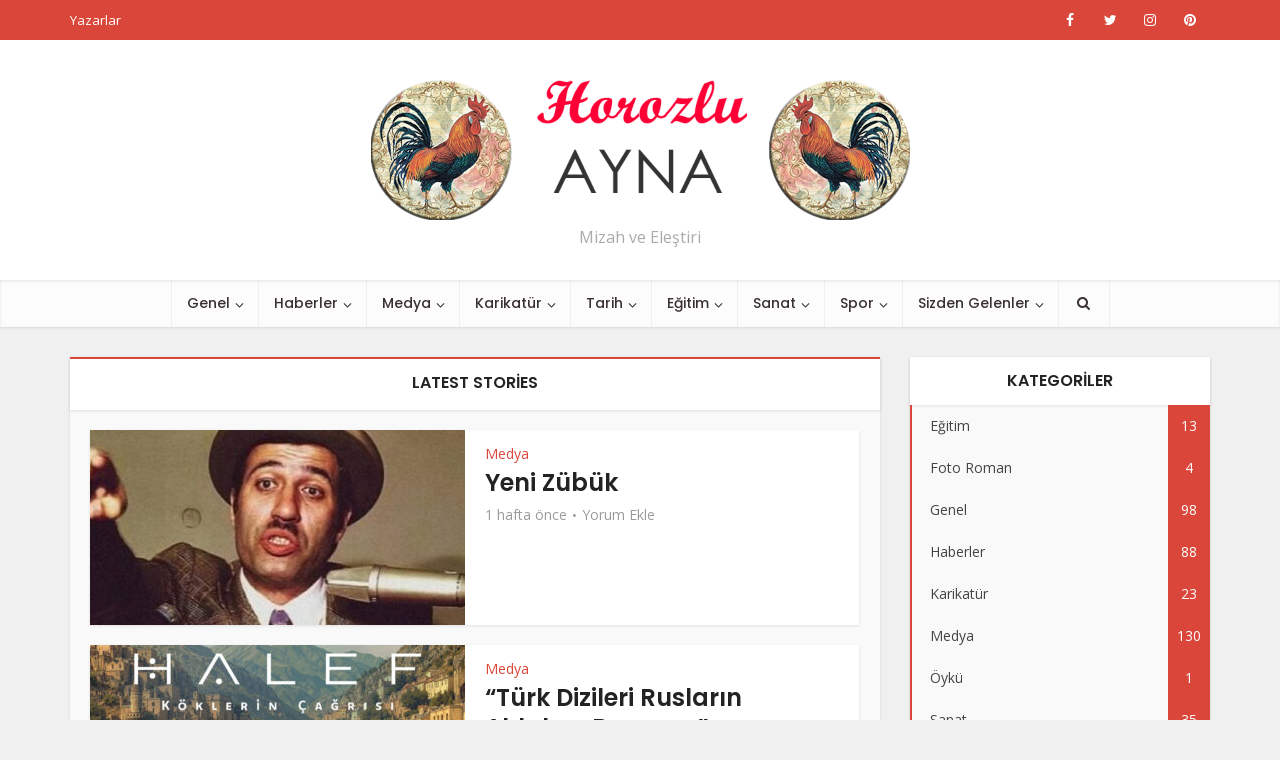

--- FILE ---
content_type: text/html; charset=UTF-8
request_url: https://www.horozluayna.com/minimal-example-1/
body_size: 19154
content:
<!DOCTYPE html>
<html lang="tr" class="no-js no-svg">

<head>

<meta http-equiv="Content-Type" content="text/html; charset=UTF-8" />
<meta name="viewport" content="user-scalable=yes, width=device-width, initial-scale=1.0, maximum-scale=1, minimum-scale=1">
<link rel="profile" href="https://gmpg.org/xfn/11" />

<title>Minimal Example 1 &#8211; Horozlu Ayna</title>
<meta name='robots' content='max-image-preview:large' />
<link rel='dns-prefetch' href='//maxcdn.bootstrapcdn.com' />
<link rel='dns-prefetch' href='//fonts.googleapis.com' />
<link rel="alternate" type="application/rss+xml" title="Horozlu Ayna &raquo; akışı" href="https://www.horozluayna.com/feed/" />
<link rel="alternate" type="application/rss+xml" title="Horozlu Ayna &raquo; yorum akışı" href="https://www.horozluayna.com/comments/feed/" />
<link rel="alternate" type="application/rss+xml" title="Horozlu Ayna &raquo; Minimal Example 1 yorum akışı" href="https://www.horozluayna.com/minimal-example-1/feed/" />
<link rel="alternate" title="oEmbed (JSON)" type="application/json+oembed" href="https://www.horozluayna.com/wp-json/oembed/1.0/embed?url=https%3A%2F%2Fwww.horozluayna.com%2Fminimal-example-1%2F" />
<link rel="alternate" title="oEmbed (XML)" type="text/xml+oembed" href="https://www.horozluayna.com/wp-json/oembed/1.0/embed?url=https%3A%2F%2Fwww.horozluayna.com%2Fminimal-example-1%2F&#038;format=xml" />
<style id='wp-img-auto-sizes-contain-inline-css' type='text/css'>
img:is([sizes=auto i],[sizes^="auto," i]){contain-intrinsic-size:3000px 1500px}
/*# sourceURL=wp-img-auto-sizes-contain-inline-css */
</style>
<style id='wp-emoji-styles-inline-css' type='text/css'>

	img.wp-smiley, img.emoji {
		display: inline !important;
		border: none !important;
		box-shadow: none !important;
		height: 1em !important;
		width: 1em !important;
		margin: 0 0.07em !important;
		vertical-align: -0.1em !important;
		background: none !important;
		padding: 0 !important;
	}
/*# sourceURL=wp-emoji-styles-inline-css */
</style>
<style id='wp-block-library-inline-css' type='text/css'>
:root{--wp-block-synced-color:#7a00df;--wp-block-synced-color--rgb:122,0,223;--wp-bound-block-color:var(--wp-block-synced-color);--wp-editor-canvas-background:#ddd;--wp-admin-theme-color:#007cba;--wp-admin-theme-color--rgb:0,124,186;--wp-admin-theme-color-darker-10:#006ba1;--wp-admin-theme-color-darker-10--rgb:0,107,160.5;--wp-admin-theme-color-darker-20:#005a87;--wp-admin-theme-color-darker-20--rgb:0,90,135;--wp-admin-border-width-focus:2px}@media (min-resolution:192dpi){:root{--wp-admin-border-width-focus:1.5px}}.wp-element-button{cursor:pointer}:root .has-very-light-gray-background-color{background-color:#eee}:root .has-very-dark-gray-background-color{background-color:#313131}:root .has-very-light-gray-color{color:#eee}:root .has-very-dark-gray-color{color:#313131}:root .has-vivid-green-cyan-to-vivid-cyan-blue-gradient-background{background:linear-gradient(135deg,#00d084,#0693e3)}:root .has-purple-crush-gradient-background{background:linear-gradient(135deg,#34e2e4,#4721fb 50%,#ab1dfe)}:root .has-hazy-dawn-gradient-background{background:linear-gradient(135deg,#faaca8,#dad0ec)}:root .has-subdued-olive-gradient-background{background:linear-gradient(135deg,#fafae1,#67a671)}:root .has-atomic-cream-gradient-background{background:linear-gradient(135deg,#fdd79a,#004a59)}:root .has-nightshade-gradient-background{background:linear-gradient(135deg,#330968,#31cdcf)}:root .has-midnight-gradient-background{background:linear-gradient(135deg,#020381,#2874fc)}:root{--wp--preset--font-size--normal:16px;--wp--preset--font-size--huge:42px}.has-regular-font-size{font-size:1em}.has-larger-font-size{font-size:2.625em}.has-normal-font-size{font-size:var(--wp--preset--font-size--normal)}.has-huge-font-size{font-size:var(--wp--preset--font-size--huge)}.has-text-align-center{text-align:center}.has-text-align-left{text-align:left}.has-text-align-right{text-align:right}.has-fit-text{white-space:nowrap!important}#end-resizable-editor-section{display:none}.aligncenter{clear:both}.items-justified-left{justify-content:flex-start}.items-justified-center{justify-content:center}.items-justified-right{justify-content:flex-end}.items-justified-space-between{justify-content:space-between}.screen-reader-text{border:0;clip-path:inset(50%);height:1px;margin:-1px;overflow:hidden;padding:0;position:absolute;width:1px;word-wrap:normal!important}.screen-reader-text:focus{background-color:#ddd;clip-path:none;color:#444;display:block;font-size:1em;height:auto;left:5px;line-height:normal;padding:15px 23px 14px;text-decoration:none;top:5px;width:auto;z-index:100000}html :where(.has-border-color){border-style:solid}html :where([style*=border-top-color]){border-top-style:solid}html :where([style*=border-right-color]){border-right-style:solid}html :where([style*=border-bottom-color]){border-bottom-style:solid}html :where([style*=border-left-color]){border-left-style:solid}html :where([style*=border-width]){border-style:solid}html :where([style*=border-top-width]){border-top-style:solid}html :where([style*=border-right-width]){border-right-style:solid}html :where([style*=border-bottom-width]){border-bottom-style:solid}html :where([style*=border-left-width]){border-left-style:solid}html :where(img[class*=wp-image-]){height:auto;max-width:100%}:where(figure){margin:0 0 1em}html :where(.is-position-sticky){--wp-admin--admin-bar--position-offset:var(--wp-admin--admin-bar--height,0px)}@media screen and (max-width:600px){html :where(.is-position-sticky){--wp-admin--admin-bar--position-offset:0px}}

/*# sourceURL=wp-block-library-inline-css */
</style><style id='global-styles-inline-css' type='text/css'>
:root{--wp--preset--aspect-ratio--square: 1;--wp--preset--aspect-ratio--4-3: 4/3;--wp--preset--aspect-ratio--3-4: 3/4;--wp--preset--aspect-ratio--3-2: 3/2;--wp--preset--aspect-ratio--2-3: 2/3;--wp--preset--aspect-ratio--16-9: 16/9;--wp--preset--aspect-ratio--9-16: 9/16;--wp--preset--color--black: #000000;--wp--preset--color--cyan-bluish-gray: #abb8c3;--wp--preset--color--white: #ffffff;--wp--preset--color--pale-pink: #f78da7;--wp--preset--color--vivid-red: #cf2e2e;--wp--preset--color--luminous-vivid-orange: #ff6900;--wp--preset--color--luminous-vivid-amber: #fcb900;--wp--preset--color--light-green-cyan: #7bdcb5;--wp--preset--color--vivid-green-cyan: #00d084;--wp--preset--color--pale-cyan-blue: #8ed1fc;--wp--preset--color--vivid-cyan-blue: #0693e3;--wp--preset--color--vivid-purple: #9b51e0;--wp--preset--color--vce-acc: #da463a;--wp--preset--color--vce-meta: #9b9b9b;--wp--preset--color--vce-txt: #444444;--wp--preset--color--vce-bg: #ffffff;--wp--preset--gradient--vivid-cyan-blue-to-vivid-purple: linear-gradient(135deg,rgb(6,147,227) 0%,rgb(155,81,224) 100%);--wp--preset--gradient--light-green-cyan-to-vivid-green-cyan: linear-gradient(135deg,rgb(122,220,180) 0%,rgb(0,208,130) 100%);--wp--preset--gradient--luminous-vivid-amber-to-luminous-vivid-orange: linear-gradient(135deg,rgb(252,185,0) 0%,rgb(255,105,0) 100%);--wp--preset--gradient--luminous-vivid-orange-to-vivid-red: linear-gradient(135deg,rgb(255,105,0) 0%,rgb(207,46,46) 100%);--wp--preset--gradient--very-light-gray-to-cyan-bluish-gray: linear-gradient(135deg,rgb(238,238,238) 0%,rgb(169,184,195) 100%);--wp--preset--gradient--cool-to-warm-spectrum: linear-gradient(135deg,rgb(74,234,220) 0%,rgb(151,120,209) 20%,rgb(207,42,186) 40%,rgb(238,44,130) 60%,rgb(251,105,98) 80%,rgb(254,248,76) 100%);--wp--preset--gradient--blush-light-purple: linear-gradient(135deg,rgb(255,206,236) 0%,rgb(152,150,240) 100%);--wp--preset--gradient--blush-bordeaux: linear-gradient(135deg,rgb(254,205,165) 0%,rgb(254,45,45) 50%,rgb(107,0,62) 100%);--wp--preset--gradient--luminous-dusk: linear-gradient(135deg,rgb(255,203,112) 0%,rgb(199,81,192) 50%,rgb(65,88,208) 100%);--wp--preset--gradient--pale-ocean: linear-gradient(135deg,rgb(255,245,203) 0%,rgb(182,227,212) 50%,rgb(51,167,181) 100%);--wp--preset--gradient--electric-grass: linear-gradient(135deg,rgb(202,248,128) 0%,rgb(113,206,126) 100%);--wp--preset--gradient--midnight: linear-gradient(135deg,rgb(2,3,129) 0%,rgb(40,116,252) 100%);--wp--preset--font-size--small: 13px;--wp--preset--font-size--medium: 20px;--wp--preset--font-size--large: 21px;--wp--preset--font-size--x-large: 42px;--wp--preset--font-size--normal: 16px;--wp--preset--font-size--huge: 28px;--wp--preset--spacing--20: 0.44rem;--wp--preset--spacing--30: 0.67rem;--wp--preset--spacing--40: 1rem;--wp--preset--spacing--50: 1.5rem;--wp--preset--spacing--60: 2.25rem;--wp--preset--spacing--70: 3.38rem;--wp--preset--spacing--80: 5.06rem;--wp--preset--shadow--natural: 6px 6px 9px rgba(0, 0, 0, 0.2);--wp--preset--shadow--deep: 12px 12px 50px rgba(0, 0, 0, 0.4);--wp--preset--shadow--sharp: 6px 6px 0px rgba(0, 0, 0, 0.2);--wp--preset--shadow--outlined: 6px 6px 0px -3px rgb(255, 255, 255), 6px 6px rgb(0, 0, 0);--wp--preset--shadow--crisp: 6px 6px 0px rgb(0, 0, 0);}:where(.is-layout-flex){gap: 0.5em;}:where(.is-layout-grid){gap: 0.5em;}body .is-layout-flex{display: flex;}.is-layout-flex{flex-wrap: wrap;align-items: center;}.is-layout-flex > :is(*, div){margin: 0;}body .is-layout-grid{display: grid;}.is-layout-grid > :is(*, div){margin: 0;}:where(.wp-block-columns.is-layout-flex){gap: 2em;}:where(.wp-block-columns.is-layout-grid){gap: 2em;}:where(.wp-block-post-template.is-layout-flex){gap: 1.25em;}:where(.wp-block-post-template.is-layout-grid){gap: 1.25em;}.has-black-color{color: var(--wp--preset--color--black) !important;}.has-cyan-bluish-gray-color{color: var(--wp--preset--color--cyan-bluish-gray) !important;}.has-white-color{color: var(--wp--preset--color--white) !important;}.has-pale-pink-color{color: var(--wp--preset--color--pale-pink) !important;}.has-vivid-red-color{color: var(--wp--preset--color--vivid-red) !important;}.has-luminous-vivid-orange-color{color: var(--wp--preset--color--luminous-vivid-orange) !important;}.has-luminous-vivid-amber-color{color: var(--wp--preset--color--luminous-vivid-amber) !important;}.has-light-green-cyan-color{color: var(--wp--preset--color--light-green-cyan) !important;}.has-vivid-green-cyan-color{color: var(--wp--preset--color--vivid-green-cyan) !important;}.has-pale-cyan-blue-color{color: var(--wp--preset--color--pale-cyan-blue) !important;}.has-vivid-cyan-blue-color{color: var(--wp--preset--color--vivid-cyan-blue) !important;}.has-vivid-purple-color{color: var(--wp--preset--color--vivid-purple) !important;}.has-black-background-color{background-color: var(--wp--preset--color--black) !important;}.has-cyan-bluish-gray-background-color{background-color: var(--wp--preset--color--cyan-bluish-gray) !important;}.has-white-background-color{background-color: var(--wp--preset--color--white) !important;}.has-pale-pink-background-color{background-color: var(--wp--preset--color--pale-pink) !important;}.has-vivid-red-background-color{background-color: var(--wp--preset--color--vivid-red) !important;}.has-luminous-vivid-orange-background-color{background-color: var(--wp--preset--color--luminous-vivid-orange) !important;}.has-luminous-vivid-amber-background-color{background-color: var(--wp--preset--color--luminous-vivid-amber) !important;}.has-light-green-cyan-background-color{background-color: var(--wp--preset--color--light-green-cyan) !important;}.has-vivid-green-cyan-background-color{background-color: var(--wp--preset--color--vivid-green-cyan) !important;}.has-pale-cyan-blue-background-color{background-color: var(--wp--preset--color--pale-cyan-blue) !important;}.has-vivid-cyan-blue-background-color{background-color: var(--wp--preset--color--vivid-cyan-blue) !important;}.has-vivid-purple-background-color{background-color: var(--wp--preset--color--vivid-purple) !important;}.has-black-border-color{border-color: var(--wp--preset--color--black) !important;}.has-cyan-bluish-gray-border-color{border-color: var(--wp--preset--color--cyan-bluish-gray) !important;}.has-white-border-color{border-color: var(--wp--preset--color--white) !important;}.has-pale-pink-border-color{border-color: var(--wp--preset--color--pale-pink) !important;}.has-vivid-red-border-color{border-color: var(--wp--preset--color--vivid-red) !important;}.has-luminous-vivid-orange-border-color{border-color: var(--wp--preset--color--luminous-vivid-orange) !important;}.has-luminous-vivid-amber-border-color{border-color: var(--wp--preset--color--luminous-vivid-amber) !important;}.has-light-green-cyan-border-color{border-color: var(--wp--preset--color--light-green-cyan) !important;}.has-vivid-green-cyan-border-color{border-color: var(--wp--preset--color--vivid-green-cyan) !important;}.has-pale-cyan-blue-border-color{border-color: var(--wp--preset--color--pale-cyan-blue) !important;}.has-vivid-cyan-blue-border-color{border-color: var(--wp--preset--color--vivid-cyan-blue) !important;}.has-vivid-purple-border-color{border-color: var(--wp--preset--color--vivid-purple) !important;}.has-vivid-cyan-blue-to-vivid-purple-gradient-background{background: var(--wp--preset--gradient--vivid-cyan-blue-to-vivid-purple) !important;}.has-light-green-cyan-to-vivid-green-cyan-gradient-background{background: var(--wp--preset--gradient--light-green-cyan-to-vivid-green-cyan) !important;}.has-luminous-vivid-amber-to-luminous-vivid-orange-gradient-background{background: var(--wp--preset--gradient--luminous-vivid-amber-to-luminous-vivid-orange) !important;}.has-luminous-vivid-orange-to-vivid-red-gradient-background{background: var(--wp--preset--gradient--luminous-vivid-orange-to-vivid-red) !important;}.has-very-light-gray-to-cyan-bluish-gray-gradient-background{background: var(--wp--preset--gradient--very-light-gray-to-cyan-bluish-gray) !important;}.has-cool-to-warm-spectrum-gradient-background{background: var(--wp--preset--gradient--cool-to-warm-spectrum) !important;}.has-blush-light-purple-gradient-background{background: var(--wp--preset--gradient--blush-light-purple) !important;}.has-blush-bordeaux-gradient-background{background: var(--wp--preset--gradient--blush-bordeaux) !important;}.has-luminous-dusk-gradient-background{background: var(--wp--preset--gradient--luminous-dusk) !important;}.has-pale-ocean-gradient-background{background: var(--wp--preset--gradient--pale-ocean) !important;}.has-electric-grass-gradient-background{background: var(--wp--preset--gradient--electric-grass) !important;}.has-midnight-gradient-background{background: var(--wp--preset--gradient--midnight) !important;}.has-small-font-size{font-size: var(--wp--preset--font-size--small) !important;}.has-medium-font-size{font-size: var(--wp--preset--font-size--medium) !important;}.has-large-font-size{font-size: var(--wp--preset--font-size--large) !important;}.has-x-large-font-size{font-size: var(--wp--preset--font-size--x-large) !important;}
/*# sourceURL=global-styles-inline-css */
</style>

<style id='classic-theme-styles-inline-css' type='text/css'>
/*! This file is auto-generated */
.wp-block-button__link{color:#fff;background-color:#32373c;border-radius:9999px;box-shadow:none;text-decoration:none;padding:calc(.667em + 2px) calc(1.333em + 2px);font-size:1.125em}.wp-block-file__button{background:#32373c;color:#fff;text-decoration:none}
/*# sourceURL=/wp-includes/css/classic-themes.min.css */
</style>
<link rel='stylesheet' id='g1-mailchimp-screen-css' href='https://www.horozluayna.com/wp-content/plugins/g1-mailchimp/css/screen.css?ver=0.2' type='text/css' media='screen' />
<link rel='stylesheet' id='mtm-screen-css' href='https://www.horozluayna.com/wp-content/plugins/g1-more-than-menu/css/screen.css?ver=1.0.0' type='text/css' media='screen' />
<link rel='stylesheet' id='magnific-popup-css' href='https://www.horozluayna.com/wp-content/plugins/g1-more-than-menu/js/jquery.magnificpopup/magnific-popup.css?ver=1.0.0' type='text/css' media='screen' />
<link rel='stylesheet' id='g1-fontawesome-css' href='https://www.horozluayna.com/wp-content/plugins/g1-more-than-menu/fonts/fontawesome/font-awesome.min.css?ver=6.9' type='text/css' media='all' />
<link rel='stylesheet' id='g1-typicons-css' href='https://www.horozluayna.com/wp-content/plugins/g1-more-than-menu/fonts/typicons/typicons.min.css?ver=6.9' type='text/css' media='all' />
<link rel='stylesheet' id='g1-quotes-css' href='https://www.horozluayna.com/wp-content/plugins/g1-quotes/css/main.css?ver=0.6.3' type='text/css' media='all' />
<link rel='stylesheet' id='g1-reviews-css' href='https://www.horozluayna.com/wp-content/plugins/g1-reviews/css/screen.css?ver=1.0.0' type='text/css' media='screen' />
<link rel='stylesheet' id='font-awesome-css' href='//maxcdn.bootstrapcdn.com/font-awesome/4.3.0/css/font-awesome.min.css?ver=6.9' type='text/css' media='all' />
<link rel='stylesheet' id='g1-socials-basic-screen-css' href='https://www.horozluayna.com/wp-content/plugins/g1-socials/css/screen-basic.css?ver=1.0.1' type='text/css' media='screen' />
<link rel='stylesheet' id='g1-twitter-screen-css' href='https://www.horozluayna.com/wp-content/plugins/g1-twitter/css/screen.css?ver=0.1.1' type='text/css' media='all' />
<link rel='stylesheet' id='g1-users-css' href='https://www.horozluayna.com/wp-content/plugins/g1-users/css/main.css?ver=0.6.6' type='text/css' media='all' />
<link rel='stylesheet' id='mks_shortcodes_simple_line_icons-css' href='https://www.horozluayna.com/wp-content/plugins/meks-flexible-shortcodes/css/simple-line/simple-line-icons.css?ver=1.3.6' type='text/css' media='screen' />
<link rel='stylesheet' id='mks_shortcodes_css-css' href='https://www.horozluayna.com/wp-content/plugins/meks-flexible-shortcodes/css/style.css?ver=1.3.6' type='text/css' media='screen' />
<link rel='stylesheet' id='c4wp-public-css' href='https://www.horozluayna.com/wp-content/plugins/wp-captcha//assets/css/c4wp-public.css?ver=6.9' type='text/css' media='all' />
<link rel='stylesheet' id='vce-fonts-css' href='https://fonts.googleapis.com/css2?family=Open%20Sans:wght@400&#038;family=Poppins:wght@500;600' type='text/css' media='all' />
<link rel='stylesheet' id='vce-style-css' href='https://www.horozluayna.com/wp-content/themes/voice/assets/css/min.css?ver=3.0.3' type='text/css' media='all' />
<style id='vce-style-inline-css' type='text/css'>
body, button, input, select, textarea {font-size: 1.6rem;}.vce-single .entry-headline p{font-size: 1.8rem;}.main-navigation a{font-size: 1.4rem;}.sidebar .widget-title{font-size: 1.6rem;}.sidebar .widget, .vce-lay-c .entry-content, .vce-lay-h .entry-content {font-size: 1.4rem;}.vce-featured-link-article{font-size: 5.0rem;}.vce-featured-grid-big.vce-featured-grid .vce-featured-link-article{font-size: 3.0rem;}.vce-featured-grid .vce-featured-link-article{font-size: 2.0rem;}h1 { font-size: 3.6rem; }h2 { font-size: 4.0rem; }h3 { font-size: 3.5rem; }h4 { font-size: 2.5rem; }h5 { font-size: 2.0rem; }h6 { font-size: 1.8rem; }.comment-reply-title, .main-box-title{font-size: 1.6rem;}h1.entry-title{font-size: 3.6rem;}.vce-lay-a .entry-title a{font-size: 3.0rem;}.vce-lay-b .entry-title{font-size: 2.4rem;}.vce-lay-c .entry-title, .vce-sid-none .vce-lay-c .entry-title{font-size: 2.0rem;}.vce-lay-d .entry-title{font-size: 1.4rem;}.vce-lay-e .entry-title{font-size: 1.3rem;}.vce-lay-f .entry-title{font-size: 1.4rem;}.vce-lay-g .entry-title a, .vce-lay-g .entry-title a:hover{font-size: 2.6rem;}.vce-lay-h .entry-title{font-size: 2.2rem;}.entry-meta div,.entry-meta div a,.vce-lay-g .meta-item,.vce-lay-c .meta-item{font-size: 1.4rem;}.vce-lay-d .meta-category a,.vce-lay-d .entry-meta div,.vce-lay-d .entry-meta div a,.vce-lay-e .entry-meta div,.vce-lay-e .entry-meta div a,.vce-lay-e .fn,.vce-lay-e .meta-item{font-size: 1.3rem;}body {background-color:#f0f0f0;}body,.mks_author_widget h3,.site-description,.meta-category a,textarea {font-family: 'Open Sans';font-weight: 400;}h1,h2,h3,h4,h5,h6,blockquote,.vce-post-link,.site-title,.site-title a,.main-box-title,.comment-reply-title,.entry-title a,.vce-single .entry-headline p,.vce-prev-next-link,.author-title,.mks_pullquote,.widget_rss ul li .rsswidget,#bbpress-forums .bbp-forum-title,#bbpress-forums .bbp-topic-permalink {font-family: 'Poppins';font-weight: 600;}.main-navigation a,.sidr a{font-family: 'Poppins';font-weight: 500;}.vce-single .entry-content,.vce-single .entry-headline,.vce-single .entry-footer,.vce-share-bar {width: 600px;}.vce-lay-a .lay-a-content{width: 600px;max-width: 600px;}.vce-page .entry-content,.vce-page .entry-title-page {width: 600px;}.vce-sid-none .vce-single .entry-content,.vce-sid-none .vce-single .entry-headline,.vce-sid-none .vce-single .entry-footer {width: 600px;}.vce-sid-none .vce-page .entry-content,.vce-sid-none .vce-page .entry-title-page,.error404 .entry-content {width: 600px;max-width: 600px;}body, button, input, select, textarea{color: #444444;}h1,h2,h3,h4,h5,h6,.entry-title a,.prev-next-nav a,#bbpress-forums .bbp-forum-title, #bbpress-forums .bbp-topic-permalink,.woocommerce ul.products li.product .price .amount{color: #232323;}a,.entry-title a:hover,.vce-prev-next-link:hover,.vce-author-links a:hover,.required,.error404 h4,.prev-next-nav a:hover,#bbpress-forums .bbp-forum-title:hover, #bbpress-forums .bbp-topic-permalink:hover,.woocommerce ul.products li.product h3:hover,.woocommerce ul.products li.product h3:hover mark,.main-box-title a:hover{color: #da463a;}.vce-square,.vce-main-content .mejs-controls .mejs-time-rail .mejs-time-current,button,input[type="button"],input[type="reset"],input[type="submit"],.vce-button,.pagination-wapper a,#vce-pagination .next.page-numbers,#vce-pagination .prev.page-numbers,#vce-pagination .page-numbers,#vce-pagination .page-numbers.current,.vce-link-pages a,#vce-pagination a,.vce-load-more a,.vce-slider-pagination .owl-nav > div,.vce-mega-menu-posts-wrap .owl-nav > div,.comment-reply-link:hover,.vce-featured-section a,.vce-lay-g .vce-featured-info .meta-category a,.vce-404-menu a,.vce-post.sticky .meta-image:before,#vce-pagination .page-numbers:hover,#bbpress-forums .bbp-pagination .current,#bbpress-forums .bbp-pagination a:hover,.woocommerce #respond input#submit,.woocommerce a.button,.woocommerce button.button,.woocommerce input.button,.woocommerce ul.products li.product .added_to_cart,.woocommerce #respond input#submit:hover,.woocommerce a.button:hover,.woocommerce button.button:hover,.woocommerce input.button:hover,.woocommerce ul.products li.product .added_to_cart:hover,.woocommerce #respond input#submit.alt,.woocommerce a.button.alt,.woocommerce button.button.alt,.woocommerce input.button.alt,.woocommerce #respond input#submit.alt:hover, .woocommerce a.button.alt:hover, .woocommerce button.button.alt:hover, .woocommerce input.button.alt:hover,.woocommerce span.onsale,.woocommerce .widget_price_filter .ui-slider .ui-slider-range,.woocommerce .widget_price_filter .ui-slider .ui-slider-handle,.comments-holder .navigation .page-numbers.current,.vce-lay-a .vce-read-more:hover,.vce-lay-c .vce-read-more:hover,body div.wpforms-container-full .wpforms-form input[type=submit], body div.wpforms-container-full .wpforms-form button[type=submit], body div.wpforms-container-full .wpforms-form .wpforms-page-button,body div.wpforms-container-full .wpforms-form input[type=submit]:hover, body div.wpforms-container-full .wpforms-form button[type=submit]:hover, body div.wpforms-container-full .wpforms-form .wpforms-page-button:hover,.wp-block-search__button {background-color: #da463a;}#vce-pagination .page-numbers,.comments-holder .navigation .page-numbers{background: transparent;color: #da463a;border: 1px solid #da463a;}.comments-holder .navigation .page-numbers:hover{background: #da463a;border: 1px solid #da463a;}.bbp-pagination-links a{background: transparent;color: #da463a;border: 1px solid #da463a !important;}#vce-pagination .page-numbers.current,.bbp-pagination-links span.current,.comments-holder .navigation .page-numbers.current{border: 1px solid #da463a;}.widget_categories .cat-item:before,.widget_categories .cat-item .count{background: #da463a;}.comment-reply-link,.vce-lay-a .vce-read-more,.vce-lay-c .vce-read-more{border: 1px solid #da463a;}.entry-meta div,.entry-meta-count,.entry-meta div a,.comment-metadata a,.meta-category span,.meta-author-wrapped,.wp-caption .wp-caption-text,.widget_rss .rss-date,.sidebar cite,.site-footer cite,.sidebar .vce-post-list .entry-meta div,.sidebar .vce-post-list .entry-meta div a,.sidebar .vce-post-list .fn,.sidebar .vce-post-list .fn a,.site-footer .vce-post-list .entry-meta div,.site-footer .vce-post-list .entry-meta div a,.site-footer .vce-post-list .fn,.site-footer .vce-post-list .fn a,#bbpress-forums .bbp-topic-started-by,#bbpress-forums .bbp-topic-started-in,#bbpress-forums .bbp-forum-info .bbp-forum-content,#bbpress-forums p.bbp-topic-meta,span.bbp-admin-links a,.bbp-reply-post-date,#bbpress-forums li.bbp-header,#bbpress-forums li.bbp-footer,.woocommerce .woocommerce-result-count,.woocommerce .product_meta{color: #9b9b9b;}.main-box-title, .comment-reply-title, .main-box-head{background: #ffffff;color: #232323;}.main-box-title a{color: #232323;}.sidebar .widget .widget-title a{color: #232323;}.main-box,.comment-respond,.prev-next-nav{background: #f9f9f9;}.vce-post,ul.comment-list > li.comment,.main-box-single,.ie8 .vce-single,#disqus_thread,.vce-author-card,.vce-author-card .vce-content-outside,.mks-bredcrumbs-container,ul.comment-list > li.pingback{background: #ffffff;}.mks_tabs.horizontal .mks_tab_nav_item.active{border-bottom: 1px solid #ffffff;}.mks_tabs.horizontal .mks_tab_item,.mks_tabs.vertical .mks_tab_nav_item.active,.mks_tabs.horizontal .mks_tab_nav_item.active{background: #ffffff;}.mks_tabs.vertical .mks_tab_nav_item.active{border-right: 1px solid #ffffff;}#vce-pagination,.vce-slider-pagination .owl-controls,.vce-content-outside,.comments-holder .navigation{background: #f3f3f3;}.sidebar .widget-title{background: #ffffff;color: #232323;}.sidebar .widget{background: #f9f9f9;}.sidebar .widget,.sidebar .widget li a,.sidebar .mks_author_widget h3 a,.sidebar .mks_author_widget h3,.sidebar .vce-search-form .vce-search-input,.sidebar .vce-search-form .vce-search-input:focus{color: #444444;}.sidebar .widget li a:hover,.sidebar .widget a,.widget_nav_menu li.menu-item-has-children:hover:after,.widget_pages li.page_item_has_children:hover:after{color: #da463a;}.sidebar .tagcloud a {border: 1px solid #da463a;}.sidebar .mks_author_link,.sidebar .tagcloud a:hover,.sidebar .mks_themeforest_widget .more,.sidebar button,.sidebar input[type="button"],.sidebar input[type="reset"],.sidebar input[type="submit"],.sidebar .vce-button,.sidebar .bbp_widget_login .button{background-color: #da463a;}.sidebar .mks_author_widget .mks_autor_link_wrap,.sidebar .mks_themeforest_widget .mks_read_more,.widget .meks-instagram-follow-link {background: #f3f3f3;}.sidebar #wp-calendar caption,.sidebar .recentcomments,.sidebar .post-date,.sidebar #wp-calendar tbody{color: rgba(68,68,68,0.7);}.site-footer{background: #373941;}.site-footer .widget-title{color: #ffffff;}.site-footer,.site-footer .widget,.site-footer .widget li a,.site-footer .mks_author_widget h3 a,.site-footer .mks_author_widget h3,.site-footer .vce-search-form .vce-search-input,.site-footer .vce-search-form .vce-search-input:focus{color: #f9f9f9;}.site-footer .widget li a:hover,.site-footer .widget a,.site-info a{color: #da463a;}.site-footer .tagcloud a {border: 1px solid #da463a;}.site-footer .mks_author_link,.site-footer .mks_themeforest_widget .more,.site-footer button,.site-footer input[type="button"],.site-footer input[type="reset"],.site-footer input[type="submit"],.site-footer .vce-button,.site-footer .tagcloud a:hover{background-color: #da463a;}.site-footer #wp-calendar caption,.site-footer .recentcomments,.site-footer .post-date,.site-footer #wp-calendar tbody,.site-footer .site-info{color: rgba(249,249,249,0.7);}.top-header,.top-nav-menu li .sub-menu{background: #da463a;}.top-header,.top-header a{color: #ffffff;}.top-header .vce-search-form .vce-search-input,.top-header .vce-search-input:focus,.top-header .vce-search-submit{color: #ffffff;}.top-header .vce-search-form .vce-search-input::-webkit-input-placeholder { color: #ffffff;}.top-header .vce-search-form .vce-search-input:-moz-placeholder { color: #ffffff;}.top-header .vce-search-form .vce-search-input::-moz-placeholder { color: #ffffff;}.top-header .vce-search-form .vce-search-input:-ms-input-placeholder { color: #ffffff;}.header-1-wrapper{height: 240px;padding-top: 40px;}.header-2-wrapper,.header-3-wrapper{height: 240px;}.header-2-wrapper .site-branding,.header-3-wrapper .site-branding{top: 40px;left: 0px;}.site-title a, .site-title a:hover{color: #232323;}.site-description{color: #aaaaaa;}.main-header{background-color: #ffffff;}.header-bottom-wrapper{background: #fcfcfc;}.vce-header-ads{margin: 75px 0;}.header-3-wrapper .nav-menu > li > a{padding: 110px 15px;}.header-sticky,.sidr{background: rgba(252,252,252,0.95);}.ie8 .header-sticky{background: #ffffff;}.main-navigation a,.nav-menu .vce-mega-menu > .sub-menu > li > a,.sidr li a,.vce-menu-parent{color: #393030;}.nav-menu > li:hover > a,.nav-menu > .current_page_item > a,.nav-menu > .current-menu-item > a,.nav-menu > .current-menu-ancestor > a,.main-navigation a.vce-item-selected,.main-navigation ul ul li:hover > a,.nav-menu ul .current-menu-item a,.nav-menu ul .current_page_item a,.vce-menu-parent:hover,.sidr li a:hover,.sidr li.sidr-class-current_page_item > a,.main-navigation li.current-menu-item.fa:before,.vce-responsive-nav{color: #da463a;}#sidr-id-vce_main_navigation_menu .soc-nav-menu li a:hover {color: #ffffff;}.nav-menu > li:hover > a,.nav-menu > .current_page_item > a,.nav-menu > .current-menu-item > a,.nav-menu > .current-menu-ancestor > a,.main-navigation a.vce-item-selected,.main-navigation ul ul,.header-sticky .nav-menu > .current_page_item:hover > a,.header-sticky .nav-menu > .current-menu-item:hover > a,.header-sticky .nav-menu > .current-menu-ancestor:hover > a,.header-sticky .main-navigation a.vce-item-selected:hover{background-color: #ffffff;}.search-header-wrap ul {border-top: 2px solid #da463a;}.vce-cart-icon a.vce-custom-cart span,.sidr-class-vce-custom-cart .sidr-class-vce-cart-count {background: #da463a;font-family: 'Open Sans';}.vce-border-top .main-box-title{border-top: 2px solid #da463a;}.tagcloud a:hover,.sidebar .widget .mks_author_link,.sidebar .widget.mks_themeforest_widget .more,.site-footer .widget .mks_author_link,.site-footer .widget.mks_themeforest_widget .more,.vce-lay-g .entry-meta div,.vce-lay-g .fn,.vce-lay-g .fn a{color: #FFF;}.vce-featured-header .vce-featured-header-background{opacity: 0.5}.vce-featured-grid .vce-featured-header-background,.vce-post-big .vce-post-img:after,.vce-post-slider .vce-post-img:after{opacity: 0.5}.vce-featured-grid .owl-item:hover .vce-grid-text .vce-featured-header-background,.vce-post-big li:hover .vce-post-img:after,.vce-post-slider li:hover .vce-post-img:after {opacity: 0.8}.vce-featured-grid.vce-featured-grid-big .vce-featured-header-background,.vce-post-big .vce-post-img:after,.vce-post-slider .vce-post-img:after{opacity: 0.5}.vce-featured-grid.vce-featured-grid-big .owl-item:hover .vce-grid-text .vce-featured-header-background,.vce-post-big li:hover .vce-post-img:after,.vce-post-slider li:hover .vce-post-img:after {opacity: 0.8}#back-top {background: #323232}.sidr input[type=text]{background: rgba(57,48,48,0.1);color: rgba(57,48,48,0.5);}.is-style-solid-color{background-color: #da463a;color: #ffffff;}.wp-block-image figcaption{color: #9b9b9b;}.wp-block-cover .wp-block-cover-image-text, .wp-block-cover .wp-block-cover-text, .wp-block-cover h2, .wp-block-cover-image .wp-block-cover-image-text, .wp-block-cover-image .wp-block-cover-text, .wp-block-cover-image h2,p.has-drop-cap:not(:focus)::first-letter,p.wp-block-subhead{font-family: 'Poppins';font-weight: 600;}.wp-block-cover .wp-block-cover-image-text, .wp-block-cover .wp-block-cover-text, .wp-block-cover h2, .wp-block-cover-image .wp-block-cover-image-text, .wp-block-cover-image .wp-block-cover-text, .wp-block-cover-image h2{font-size: 2.5rem;}p.wp-block-subhead{font-size: 1.8rem;}.wp-block-button__link{background: #da463a}.wp-block-search .wp-block-search__button{color: #ffffff}.meta-image:hover a img,.vce-lay-h .img-wrap:hover .meta-image > img,.img-wrp:hover img,.vce-gallery-big:hover img,.vce-gallery .gallery-item:hover img,.wp-block-gallery .blocks-gallery-item:hover img,.vce_posts_widget .vce-post-big li:hover img,.vce-featured-grid .owl-item:hover img,.vce-post-img:hover img,.mega-menu-img:hover img{-webkit-transform: scale(1.1);-moz-transform: scale(1.1);-o-transform: scale(1.1);-ms-transform: scale(1.1);transform: scale(1.1);}.has-small-font-size{ font-size: 1.2rem;}.has-large-font-size{ font-size: 1.9rem;}.has-huge-font-size{ font-size: 2.3rem;}@media(min-width: 671px){.has-small-font-size{ font-size: 1.3rem;}.has-normal-font-size{ font-size: 1.6rem;}.has-large-font-size{ font-size: 2.1rem;}.has-huge-font-size{ font-size: 2.8rem;}}.has-vce-acc-background-color{ background-color: #da463a;}.has-vce-acc-color{ color: #da463a;}.has-vce-meta-background-color{ background-color: #9b9b9b;}.has-vce-meta-color{ color: #9b9b9b;}.has-vce-txt-background-color{ background-color: #444444;}.has-vce-txt-color{ color: #444444;}.has-vce-bg-background-color{ background-color: #ffffff;}.has-vce-bg-color{ color: #ffffff;}.main-box-title{text-transform: uppercase;}.sidebar .widget-title{text-transform: uppercase;}.site-footer .widget-title{text-transform: uppercase;}
/*# sourceURL=vce-style-inline-css */
</style>
<link rel='stylesheet' id='meks-ads-widget-css' href='https://www.horozluayna.com/wp-content/plugins/meks-easy-ads-widget/css/style.css?ver=2.0.9' type='text/css' media='all' />
<link rel='stylesheet' id='meks_instagram-widget-styles-css' href='https://www.horozluayna.com/wp-content/plugins/meks-easy-instagram-widget/css/widget.css?ver=6.9' type='text/css' media='all' />
<link rel='stylesheet' id='meks-flickr-widget-css' href='https://www.horozluayna.com/wp-content/plugins/meks-simple-flickr-widget/css/style.css?ver=1.3' type='text/css' media='all' />
<link rel='stylesheet' id='meks-author-widget-css' href='https://www.horozluayna.com/wp-content/plugins/meks-smart-author-widget/css/style.css?ver=1.1.5' type='text/css' media='all' />
<link rel='stylesheet' id='meks-social-widget-css' href='https://www.horozluayna.com/wp-content/plugins/meks-smart-social-widget/css/style.css?ver=1.6.5' type='text/css' media='all' />
<link rel='stylesheet' id='meks-themeforest-widget-css' href='https://www.horozluayna.com/wp-content/plugins/meks-themeforest-smart-widget/css/style.css?ver=1.6' type='text/css' media='all' />
<link rel='stylesheet' id='meks_ess-main-css' href='https://www.horozluayna.com/wp-content/plugins/meks-easy-social-share/assets/css/main.css?ver=1.3' type='text/css' media='all' />
<link rel='stylesheet' id='wp_review-style-css' href='https://www.horozluayna.com/wp-content/plugins/wp-review/public/css/wp-review.css?ver=5.3.5' type='text/css' media='all' />
<link rel='stylesheet' id='sti-style-css' href='https://www.horozluayna.com/wp-content/plugins/share-this-image/assets/css/sti.min.css?ver=2.10' type='text/css' media='all' />
<script type="text/javascript" src="https://www.horozluayna.com/wp-includes/js/jquery/jquery.min.js?ver=3.7.1" id="jquery-core-js"></script>
<script type="text/javascript" src="https://www.horozluayna.com/wp-includes/js/jquery/jquery-migrate.min.js?ver=3.4.1" id="jquery-migrate-js"></script>
<script type="text/javascript" src="https://www.horozluayna.com/wp-content/plugins/g1-more-than-menu/js/g1-mtm-head.js?ver=0.7" id="g1-mtm-head-js"></script>
<script type="text/javascript" src="https://www.horozluayna.com/wp-content/plugins/wp-captcha//assets/js/c4wp-public.js?ver=6.9" id="c4wp-public-js"></script>
<link rel="https://api.w.org/" href="https://www.horozluayna.com/wp-json/" /><link rel="alternate" title="JSON" type="application/json" href="https://www.horozluayna.com/wp-json/wp/v2/pages/399" /><link rel="EditURI" type="application/rsd+xml" title="RSD" href="https://www.horozluayna.com/xmlrpc.php?rsd" />
<meta name="generator" content="WordPress 6.9" />
<link rel="canonical" href="https://www.horozluayna.com/minimal-example-1/" />
<link rel='shortlink' href='https://www.horozluayna.com/?p=399' />
<meta name="generator" content="Redux 4.5.7" /><style type="text/css">.recentcomments a{display:inline !important;padding:0 !important;margin:0 !important;}</style></head>

<body data-rsssl=1 class="wp-singular page-template page-template-template-modules page-template-template-modules-php page page-id-399 wp-embed-responsive wp-theme-voice vce-sid-right voice-v_3_0_3">

<div id="vce-main">

<header id="header" class="main-header">
	<div class="top-header">
	<div class="container">

					<div class="vce-wrap-left">
					<ul id="vce_top_navigation_menu" class="top-nav-menu"><li id="menu-item-7031" class="menu-item menu-item-type-post_type menu-item-object-page menu-item-7031"><a href="https://www.horozluayna.com/authors/">Yazarlar</a></li>
</ul>			</div>
				
					<div class="vce-wrap-right">
					<div class="menu-social-menu-container"><ul id="vce_social_menu" class="soc-nav-menu"><li id="menu-item-59" class="menu-item menu-item-type-custom menu-item-object-custom menu-item-59"><a target="_blank" href="https://www.facebook.com/horozluayna"><span class="vce-social-name">Facebook</span></a></li>
<li id="menu-item-65" class="menu-item menu-item-type-custom menu-item-object-custom menu-item-65"><a target="_blank" href="https://twitter.com/horozlu_ayna"><span class="vce-social-name">Twitter</span></a></li>
<li id="menu-item-216" class="menu-item menu-item-type-custom menu-item-object-custom menu-item-216"><a target="_blank" href="https://www.instagram.com/horozluayna/"><span class="vce-social-name">Instagram</span></a></li>
<li id="menu-item-7123" class="menu-item menu-item-type-custom menu-item-object-custom menu-item-7123"><a target="_blank" href="https://tr.pinterest.com/horozluayna/"><span class="vce-social-name">Pinterest</span></a></li>
</ul></div>
			</div>
		
		


	</div>
</div><div class="container header-1-wrapper header-main-area">	
		<div class="vce-res-nav">
	<a class="vce-responsive-nav" href="#sidr-main"><i class="fa fa-bars"></i></a>
</div>
<div class="site-branding">
	<span class="site-title"><a href="https://www.horozluayna.com/" rel="home" class="has-logo"><picture class="vce-logo"><source media="(min-width: 1024px)" srcset="https://www.horozluayna.com/wp-content/uploads/2023/11/logo_001.png"><source srcset="https://www.horozluayna.com/wp-content/uploads/2023/11/logo_001.png"><img src="https://www.horozluayna.com/wp-content/uploads/2023/11/logo_001.png" alt="Horozlu Ayna"></picture></a></span><span class="site-description">Mizah ve Eleştiri</span></div></div>

<div class="header-bottom-wrapper">
	<div class="container">
		<nav id="site-navigation" class="main-navigation" role="navigation">
	<ul id="vce_main_navigation_menu" class="nav-menu"><li id="menu-item-7067" class="menu-item menu-item-type-taxonomy menu-item-object-category menu-item-7067 vce-mega-cat vce-cat-1"><a href="https://www.horozluayna.com/category/genel/" data-mega_cat_id="1">Genel</a><ul class="vce-mega-menu-wrapper"></ul><li id="menu-item-7068" class="menu-item menu-item-type-taxonomy menu-item-object-category menu-item-7068 vce-mega-cat vce-cat-71"><a href="https://www.horozluayna.com/category/haberler/" data-mega_cat_id="71">Haberler</a><ul class="vce-mega-menu-wrapper"></ul><li id="menu-item-7070" class="menu-item menu-item-type-taxonomy menu-item-object-category menu-item-7070 vce-mega-cat vce-cat-69"><a href="https://www.horozluayna.com/category/medya/" data-mega_cat_id="69">Medya</a><ul class="vce-mega-menu-wrapper"></ul><li id="menu-item-7069" class="menu-item menu-item-type-taxonomy menu-item-object-category menu-item-7069 vce-mega-cat vce-cat-67"><a href="https://www.horozluayna.com/category/karikatur/" data-mega_cat_id="67">Karikatür</a><ul class="vce-mega-menu-wrapper"></ul><li id="menu-item-7074" class="menu-item menu-item-type-taxonomy menu-item-object-category menu-item-7074 vce-mega-cat vce-cat-163"><a href="https://www.horozluayna.com/category/tarih/" data-mega_cat_id="163">Tarih</a><ul class="vce-mega-menu-wrapper"></ul><li id="menu-item-7066" class="menu-item menu-item-type-taxonomy menu-item-object-category menu-item-7066 vce-mega-cat vce-cat-83"><a href="https://www.horozluayna.com/category/egitim/" data-mega_cat_id="83">Eğitim</a><ul class="vce-mega-menu-wrapper"></ul><li id="menu-item-7071" class="menu-item menu-item-type-taxonomy menu-item-object-category menu-item-7071 vce-mega-cat vce-cat-148"><a href="https://www.horozluayna.com/category/sanat/" data-mega_cat_id="148">Sanat</a><ul class="vce-mega-menu-wrapper"></ul><li id="menu-item-7073" class="menu-item menu-item-type-taxonomy menu-item-object-category menu-item-7073 vce-mega-cat vce-cat-203"><a href="https://www.horozluayna.com/category/spor/" data-mega_cat_id="203">Spor</a><ul class="vce-mega-menu-wrapper"></ul><li id="menu-item-7072" class="menu-item menu-item-type-taxonomy menu-item-object-category menu-item-7072 vce-mega-cat vce-cat-174"><a href="https://www.horozluayna.com/category/sizden_gelenler/" data-mega_cat_id="174">Sizden Gelenler</a><ul class="vce-mega-menu-wrapper"></ul><li class="search-header-wrap"><a class="search_header" href="javascript:void(0)"><i class="fa fa-search"></i></a><ul class="search-header-form-ul"><li><form class="vce-search-form" action="https://www.horozluayna.com/" method="get">
	<input name="s" class="vce-search-input" size="20" type="text" value="Sitede ara..." onfocus="(this.value == 'Sitede ara...') && (this.value = '')" onblur="(this.value == '') && (this.value = 'Sitede ara...')" placeholder="Sitede ara..." />
		<button type="submit" class="vce-search-submit"><i class="fa fa-search"></i></button> 
</form></li></ul></li></ul></nav>	</div>
</div></header>

	<div id="sticky_header" class="header-sticky">
	<div class="container">
		<div class="vce-res-nav">
	<a class="vce-responsive-nav" href="#sidr-main"><i class="fa fa-bars"></i></a>
</div>
<div class="site-branding">
	<span class="site-title"><a href="https://www.horozluayna.com/" rel="home" class="has-logo"><picture class="vce-logo"><source media="(min-width: 1024px)" srcset="https://www.horozluayna.com/wp-content/uploads/2023/11/logo_003.png"><source srcset="https://www.horozluayna.com/wp-content/uploads/2023/11/logo_003.png"><img src="https://www.horozluayna.com/wp-content/uploads/2023/11/logo_003.png" alt="Horozlu Ayna"></picture></a></span></div>		<nav id="site-navigation" class="main-navigation" role="navigation">
		<ul id="vce_main_navigation_menu" class="nav-menu"><li class="menu-item menu-item-type-taxonomy menu-item-object-category menu-item-7067 vce-mega-cat vce-cat-1"><a href="https://www.horozluayna.com/category/genel/" data-mega_cat_id="1">Genel</a><ul class="vce-mega-menu-wrapper"></ul><li class="menu-item menu-item-type-taxonomy menu-item-object-category menu-item-7068 vce-mega-cat vce-cat-71"><a href="https://www.horozluayna.com/category/haberler/" data-mega_cat_id="71">Haberler</a><ul class="vce-mega-menu-wrapper"></ul><li class="menu-item menu-item-type-taxonomy menu-item-object-category menu-item-7070 vce-mega-cat vce-cat-69"><a href="https://www.horozluayna.com/category/medya/" data-mega_cat_id="69">Medya</a><ul class="vce-mega-menu-wrapper"></ul><li class="menu-item menu-item-type-taxonomy menu-item-object-category menu-item-7069 vce-mega-cat vce-cat-67"><a href="https://www.horozluayna.com/category/karikatur/" data-mega_cat_id="67">Karikatür</a><ul class="vce-mega-menu-wrapper"></ul><li class="menu-item menu-item-type-taxonomy menu-item-object-category menu-item-7074 vce-mega-cat vce-cat-163"><a href="https://www.horozluayna.com/category/tarih/" data-mega_cat_id="163">Tarih</a><ul class="vce-mega-menu-wrapper"></ul><li class="menu-item menu-item-type-taxonomy menu-item-object-category menu-item-7066 vce-mega-cat vce-cat-83"><a href="https://www.horozluayna.com/category/egitim/" data-mega_cat_id="83">Eğitim</a><ul class="vce-mega-menu-wrapper"></ul><li class="menu-item menu-item-type-taxonomy menu-item-object-category menu-item-7071 vce-mega-cat vce-cat-148"><a href="https://www.horozluayna.com/category/sanat/" data-mega_cat_id="148">Sanat</a><ul class="vce-mega-menu-wrapper"></ul><li class="menu-item menu-item-type-taxonomy menu-item-object-category menu-item-7073 vce-mega-cat vce-cat-203"><a href="https://www.horozluayna.com/category/spor/" data-mega_cat_id="203">Spor</a><ul class="vce-mega-menu-wrapper"></ul><li class="menu-item menu-item-type-taxonomy menu-item-object-category menu-item-7072 vce-mega-cat vce-cat-174"><a href="https://www.horozluayna.com/category/sizden_gelenler/" data-mega_cat_id="174">Sizden Gelenler</a><ul class="vce-mega-menu-wrapper"></ul><li class="search-header-wrap"><a class="search_header" href="javascript:void(0)"><i class="fa fa-search"></i></a><ul class="search-header-form-ul"><li><form class="vce-search-form" action="https://www.horozluayna.com/" method="get">
	<input name="s" class="vce-search-input" size="20" type="text" value="Sitede ara..." onfocus="(this.value == 'Sitede ara...') && (this.value = '')" onblur="(this.value == '') && (this.value = 'Sitede ara...')" placeholder="Sitede ara..." />
		<button type="submit" class="vce-search-submit"><i class="fa fa-search"></i></button> 
</form></li></ul></li></ul></nav>	</div>
</div>
<div id="main-wrapper">


	

	

	
	
	
	<div id="content" class="container site-content">

		
		
		<div id="primary" class="vce-main-content">

			
			
				
												
						

	<div id="main-box-1" class="main-box vce-border-top  ">
			<h3 class="main-box-title ">Latest Stories</h3>
			<div class="main-box-inside ">

	
					
			<div class="vce-loop-wrap" >			
			<article class="vce-post vce-lay-b post-8470 post type-post status-publish format-standard has-post-thumbnail hentry category-medya tag-ali-mahir-basarir tag-hasan-ufuk-sahin tag-irfan-karatutlu tag-isa-mesih-sahin tag-zubuk">

 		 	<div class="meta-image">			
			<a href="https://www.horozluayna.com/2026/01/14/yeni-zubuk/" title="Yeni Zübük">
				<img width="375" height="195" src="https://www.horozluayna.com/wp-content/uploads/2026/01/Kapak-1-375x195.jpg" class="attachment-vce-lay-b size-vce-lay-b wp-post-image" alt="" />							</a>
		</div>
		

	<header class="entry-header">
					<span class="meta-category"><a href="https://www.horozluayna.com/category/medya/" class="category-69">Medya</a></span>
				<h2 class="entry-title"><a href="https://www.horozluayna.com/2026/01/14/yeni-zubuk/" title="Yeni Zübük">Yeni Zübük</a></h2>
		<div class="entry-meta"><div class="meta-item date"><span class="updated">1 hafta önce</span></div><div class="meta-item comments"><a href="https://www.horozluayna.com/2026/01/14/yeni-zubuk/#respond">Yorum Ekle</a></div></div>	</header>

	
</article>			
			
					
						
			<article class="vce-post vce-lay-b post-8462 post type-post status-publish format-standard has-post-thumbnail hentry category-medya tag-huseyin-yayman tag-turk-dizileri">

 		 	<div class="meta-image">			
			<a href="https://www.horozluayna.com/2026/01/05/turk-dizileri-ruslarin-ahlakini-bozuyor/" title="“Türk Dizileri Rusların Ahlakını Bozuyor.”">
				<img width="375" height="195" src="https://www.horozluayna.com/wp-content/uploads/2026/01/Kapak-375x195.jpg" class="attachment-vce-lay-b size-vce-lay-b wp-post-image" alt="" />							</a>
		</div>
		

	<header class="entry-header">
					<span class="meta-category"><a href="https://www.horozluayna.com/category/medya/" class="category-69">Medya</a></span>
				<h2 class="entry-title"><a href="https://www.horozluayna.com/2026/01/05/turk-dizileri-ruslarin-ahlakini-bozuyor/" title="“Türk Dizileri Rusların Ahlakını Bozuyor.”">“Türk Dizileri Rusların Ahlakını Bozuyor.”</a></h2>
		<div class="entry-meta"><div class="meta-item date"><span class="updated">2 hafta önce</span></div><div class="meta-item comments"><a href="https://www.horozluayna.com/2026/01/05/turk-dizileri-ruslarin-ahlakini-bozuyor/#respond">Yorum Ekle</a></div></div>	</header>

	
</article>			
			
					
						
			<article class="vce-post vce-lay-b post-8452 post type-post status-publish format-standard has-post-thumbnail hentry category-haberler tag-ahmet-ozer tag-dag-sancisi">

 		 	<div class="meta-image">			
			<a href="https://www.horozluayna.com/2025/12/19/sanci/" title="Sancı">
				<img width="375" height="195" src="https://www.horozluayna.com/wp-content/uploads/2025/12/Kapak-2-375x195.jpeg" class="attachment-vce-lay-b size-vce-lay-b wp-post-image" alt="" />							</a>
		</div>
		

	<header class="entry-header">
					<span class="meta-category"><a href="https://www.horozluayna.com/category/haberler/" class="category-71">Haberler</a></span>
				<h2 class="entry-title"><a href="https://www.horozluayna.com/2025/12/19/sanci/" title="Sancı">Sancı</a></h2>
		<div class="entry-meta"><div class="meta-item date"><span class="updated">1 ay önce</span></div><div class="meta-item comments"><a href="https://www.horozluayna.com/2025/12/19/sanci/#respond">Yorum Ekle</a></div></div>	</header>

	
</article>			
			
					
						
			<article class="vce-post vce-lay-b post-8448 post type-post status-publish format-standard has-post-thumbnail hentry category-medya tag-bilal-erdogan tag-kleptokrasi">

 		 	<div class="meta-image">			
			<a href="https://www.horozluayna.com/2025/12/16/babalar-ve-ogullar/" title="Babalar ve Oğullar">
				<img width="375" height="195" src="https://www.horozluayna.com/wp-content/uploads/2025/12/Babalar-ve-Ogullar-kapagi-375x195.jpeg" class="attachment-vce-lay-b size-vce-lay-b wp-post-image" alt="" />							</a>
		</div>
		

	<header class="entry-header">
					<span class="meta-category"><a href="https://www.horozluayna.com/category/medya/" class="category-69">Medya</a></span>
				<h2 class="entry-title"><a href="https://www.horozluayna.com/2025/12/16/babalar-ve-ogullar/" title="Babalar ve Oğullar">Babalar ve Oğullar</a></h2>
		<div class="entry-meta"><div class="meta-item date"><span class="updated">1 ay önce</span></div><div class="meta-item comments"><a href="https://www.horozluayna.com/2025/12/16/babalar-ve-ogullar/#respond">Yorum Ekle</a></div></div>	</header>

	
</article>			
			
					
						
			<article class="vce-post vce-lay-b post-8443 post type-post status-publish format-standard has-post-thumbnail hentry category-haberler tag-arti-gercek tag-kemal-kilicdaroglu tag-umit-kardas">

 		 	<div class="meta-image">			
			<a href="https://www.horozluayna.com/2025/12/12/isbirlikci-liberalden-demokrasi-ustune-sayiklamalar/" title="İşbirlikçi Liberalden Demokrasi Üstüne Sayıklamalar">
				<img width="375" height="195" src="https://www.horozluayna.com/wp-content/uploads/2025/12/kapak-1-375x195.jpeg" class="attachment-vce-lay-b size-vce-lay-b wp-post-image" alt="" />							</a>
		</div>
		

	<header class="entry-header">
					<span class="meta-category"><a href="https://www.horozluayna.com/category/haberler/" class="category-71">Haberler</a></span>
				<h2 class="entry-title"><a href="https://www.horozluayna.com/2025/12/12/isbirlikci-liberalden-demokrasi-ustune-sayiklamalar/" title="İşbirlikçi Liberalden Demokrasi Üstüne Sayıklamalar">İşbirlikçi Liberalden Demokrasi Üstüne Sayıklamalar</a></h2>
		<div class="entry-meta"><div class="meta-item date"><span class="updated">1 ay önce</span></div><div class="meta-item comments"><a href="https://www.horozluayna.com/2025/12/12/isbirlikci-liberalden-demokrasi-ustune-sayiklamalar/#respond">Yorum Ekle</a></div></div>	</header>

	
</article>			
			
					
						
			<article class="vce-post vce-lay-b post-8436 post type-post status-publish format-standard has-post-thumbnail hentry category-genel tag-fikri-saglar tag-gursel-tekin tag-ismail-saymaz tag-kemal-kilicdaroglu">

 		 	<div class="meta-image">			
			<a href="https://www.horozluayna.com/2025/12/02/agiz-dalasi/" title="Ağız Dalaşı">
				<img width="375" height="195" src="https://www.horozluayna.com/wp-content/uploads/2025/12/Kapak-375x195.jpeg" class="attachment-vce-lay-b size-vce-lay-b wp-post-image" alt="" />							</a>
		</div>
		

	<header class="entry-header">
					<span class="meta-category"><a href="https://www.horozluayna.com/category/genel/" class="category-1">Genel</a></span>
				<h2 class="entry-title"><a href="https://www.horozluayna.com/2025/12/02/agiz-dalasi/" title="Ağız Dalaşı">Ağız Dalaşı</a></h2>
		<div class="entry-meta"><div class="meta-item date"><span class="updated">2 ay önce</span></div><div class="meta-item comments"><a href="https://www.horozluayna.com/2025/12/02/agiz-dalasi/#respond">Yorum Ekle</a></div></div>	</header>

	
</article>			
			
					
						
			<article class="vce-post vce-lay-b post-8430 post type-post status-publish format-standard has-post-thumbnail hentry category-medya tag-terorsuz-turkiye tag-chp-programi tag-dem-parti">

 		 	<div class="meta-image">			
			<a href="https://www.horozluayna.com/2025/11/25/kendisi-iceride-fikri-iktidarda/" title="Kendisi İçeride, Fikri İktidarda">
				<img width="375" height="195" src="https://www.horozluayna.com/wp-content/uploads/2025/11/Kendisi-kapagi-375x195.jpeg" class="attachment-vce-lay-b size-vce-lay-b wp-post-image" alt="" />							</a>
		</div>
		

	<header class="entry-header">
					<span class="meta-category"><a href="https://www.horozluayna.com/category/medya/" class="category-69">Medya</a></span>
				<h2 class="entry-title"><a href="https://www.horozluayna.com/2025/11/25/kendisi-iceride-fikri-iktidarda/" title="Kendisi İçeride, Fikri İktidarda">Kendisi İçeride, Fikri İktidarda</a></h2>
		<div class="entry-meta"><div class="meta-item date"><span class="updated">2 ay önce</span></div><div class="meta-item comments"><a href="https://www.horozluayna.com/2025/11/25/kendisi-iceride-fikri-iktidarda/#respond">Yorum Ekle</a></div></div>	</header>

	
</article>			
			
					
						
			<article class="vce-post vce-lay-b post-8419 post type-post status-publish format-standard has-post-thumbnail hentry category-haberler tag-abdullah-gul tag-chatham-house tag-ekrem-imamoglu-2 tag-maria-corina-machado">

 		 	<div class="meta-image">			
			<a href="https://www.horozluayna.com/2025/11/19/amerikan-kopegi/" title="Amerikan Köpeği">
				<img width="375" height="195" src="https://www.horozluayna.com/wp-content/uploads/2025/11/Kapak-2-375x195.jpg" class="attachment-vce-lay-b size-vce-lay-b wp-post-image" alt="" />							</a>
		</div>
		

	<header class="entry-header">
					<span class="meta-category"><a href="https://www.horozluayna.com/category/haberler/" class="category-71">Haberler</a></span>
				<h2 class="entry-title"><a href="https://www.horozluayna.com/2025/11/19/amerikan-kopegi/" title="Amerikan Köpeği">Amerikan Köpeği</a></h2>
		<div class="entry-meta"><div class="meta-item date"><span class="updated">2 ay önce</span></div><div class="meta-item comments"><a href="https://www.horozluayna.com/2025/11/19/amerikan-kopegi/#respond">Yorum Ekle</a></div></div>	</header>

	
</article>			
			
					
						
			<article class="vce-post vce-lay-b post-8414 post type-post status-publish format-standard has-post-thumbnail hentry category-medya tag-medyascope tag-taner-akcam">

 		 	<div class="meta-image">			
			<a href="https://www.horozluayna.com/2025/11/12/taner-akcamin-ibretlik-siyasal-yolculugu/" title="Taner Akçam’ın İbretlik Siyasal Yolculuğu&#8230;">
				<img width="375" height="195" src="https://www.horozluayna.com/wp-content/uploads/2025/11/Kapak-1-375x195.jpg" class="attachment-vce-lay-b size-vce-lay-b wp-post-image" alt="" />							</a>
		</div>
		

	<header class="entry-header">
					<span class="meta-category"><a href="https://www.horozluayna.com/category/medya/" class="category-69">Medya</a></span>
				<h2 class="entry-title"><a href="https://www.horozluayna.com/2025/11/12/taner-akcamin-ibretlik-siyasal-yolculugu/" title="Taner Akçam’ın İbretlik Siyasal Yolculuğu&#8230;">Taner Akçam’ın İbretlik Siyasal Yolculuğu&#8230;</a></h2>
		<div class="entry-meta"><div class="meta-item date"><span class="updated">2 ay önce</span></div><div class="meta-item comments"><a href="https://www.horozluayna.com/2025/11/12/taner-akcamin-ibretlik-siyasal-yolculugu/#respond">Yorum Ekle</a></div></div>	</header>

	
</article>			
			
					
						
			<article class="vce-post vce-lay-b post-8406 post type-post status-publish format-standard has-post-thumbnail hentry category-medya tag-erdal-inonu tag-fredrich-ebert-stiftung tag-ismet-inonu-2 tag-ozgur-ozel-2 tag-sodev tag-tuses">

 		 	<div class="meta-image">			
			<a href="https://www.horozluayna.com/2025/11/04/saskin-sosyal-demokratlarin-siyaset-cikmazi/" title="Şaşkın Sosyal Demokratların Siyaset Çıkmazı">
				<img width="375" height="195" src="https://www.horozluayna.com/wp-content/uploads/2025/11/Kapak-375x195.jpg" class="attachment-vce-lay-b size-vce-lay-b wp-post-image" alt="" />							</a>
		</div>
		

	<header class="entry-header">
					<span class="meta-category"><a href="https://www.horozluayna.com/category/medya/" class="category-69">Medya</a></span>
				<h2 class="entry-title"><a href="https://www.horozluayna.com/2025/11/04/saskin-sosyal-demokratlarin-siyaset-cikmazi/" title="Şaşkın Sosyal Demokratların Siyaset Çıkmazı">Şaşkın Sosyal Demokratların Siyaset Çıkmazı</a></h2>
		<div class="entry-meta"><div class="meta-item date"><span class="updated">3 ay önce</span></div><div class="meta-item comments"><a href="https://www.horozluayna.com/2025/11/04/saskin-sosyal-demokratlarin-siyaset-cikmazi/#respond">Yorum Ekle</a></div></div>	</header>

	
</article>			
			
					
						
			<article class="vce-post vce-lay-b post-8396 post type-post status-publish format-standard has-post-thumbnail hentry category-medya">

 		 	<div class="meta-image">			
			<a href="https://www.horozluayna.com/2025/10/20/sirri-sakik/" title="Sırrı Sakık">
				<img width="375" height="195" src="https://www.horozluayna.com/wp-content/uploads/2025/10/Kapak-375x195.jpg" class="attachment-vce-lay-b size-vce-lay-b wp-post-image" alt="" />							</a>
		</div>
		

	<header class="entry-header">
					<span class="meta-category"><a href="https://www.horozluayna.com/category/medya/" class="category-69">Medya</a></span>
				<h2 class="entry-title"><a href="https://www.horozluayna.com/2025/10/20/sirri-sakik/" title="Sırrı Sakık">Sırrı Sakık</a></h2>
		<div class="entry-meta"><div class="meta-item date"><span class="updated">3 ay önce</span></div><div class="meta-item comments"><a href="https://www.horozluayna.com/2025/10/20/sirri-sakik/#respond">Yorum Ekle</a></div></div>	</header>

	
</article>			
			
					
						
			<article class="vce-post vce-lay-b post-8386 post type-post status-publish format-standard has-post-thumbnail hentry category-medya tag-ekrem-imamoglu-2 tag-maria-corina-machado tag-nobel-baris-odulu">

 		 	<div class="meta-image">			
			<a href="https://www.horozluayna.com/2025/10/16/baris-odulu/" title="Barış Ödülü">
				<img width="375" height="195" src="https://www.horozluayna.com/wp-content/uploads/2025/10/Kapak-1-375x195.jpeg" class="attachment-vce-lay-b size-vce-lay-b wp-post-image" alt="" />							</a>
		</div>
		

	<header class="entry-header">
					<span class="meta-category"><a href="https://www.horozluayna.com/category/medya/" class="category-69">Medya</a></span>
				<h2 class="entry-title"><a href="https://www.horozluayna.com/2025/10/16/baris-odulu/" title="Barış Ödülü">Barış Ödülü</a></h2>
		<div class="entry-meta"><div class="meta-item date"><span class="updated">3 ay önce</span></div><div class="meta-item comments"><a href="https://www.horozluayna.com/2025/10/16/baris-odulu/#respond">Yorum Ekle</a></div></div>	</header>

	
</article>			
			
					
						
			<article class="vce-post vce-lay-b post-8381 post type-post status-publish format-standard has-post-thumbnail hentry category-haberler tag-goksu-cengiz tag-ismail-hakki-tombul tag-sol-parti">

 		 	<div class="meta-image">			
			<a href="https://www.horozluayna.com/2025/10/04/sersem/" title="Sersem">
				<img width="375" height="195" src="https://www.horozluayna.com/wp-content/uploads/2025/10/Sersem-yazisinin-kapagi-375x195.jpg" class="attachment-vce-lay-b size-vce-lay-b wp-post-image" alt="" />							</a>
		</div>
		

	<header class="entry-header">
					<span class="meta-category"><a href="https://www.horozluayna.com/category/haberler/" class="category-71">Haberler</a></span>
				<h2 class="entry-title"><a href="https://www.horozluayna.com/2025/10/04/sersem/" title="Sersem">Sersem</a></h2>
		<div class="entry-meta"><div class="meta-item date"><span class="updated">4 ay önce</span></div><div class="meta-item comments"><a href="https://www.horozluayna.com/2025/10/04/sersem/#respond">Yorum Ekle</a></div></div>	</header>

	
</article>			
			
					
						
			<article class="vce-post vce-lay-b post-8375 post type-post status-publish format-standard has-post-thumbnail hentry category-medya tag-agos tag-arti-gercek tag-baskin-oran">

 		 	<div class="meta-image">			
			<a href="https://www.horozluayna.com/2025/09/25/baskin-oranin-seftalisi/" title="Baskın Oran’ın Şeftalisi">
				<img width="375" height="195" src="https://www.horozluayna.com/wp-content/uploads/2025/09/Kapak-375x195.jpeg" class="attachment-vce-lay-b size-vce-lay-b wp-post-image" alt="" />							</a>
		</div>
		

	<header class="entry-header">
					<span class="meta-category"><a href="https://www.horozluayna.com/category/medya/" class="category-69">Medya</a></span>
				<h2 class="entry-title"><a href="https://www.horozluayna.com/2025/09/25/baskin-oranin-seftalisi/" title="Baskın Oran’ın Şeftalisi">Baskın Oran’ın Şeftalisi</a></h2>
		<div class="entry-meta"><div class="meta-item date"><span class="updated">4 ay önce</span></div><div class="meta-item comments"><a href="https://www.horozluayna.com/2025/09/25/baskin-oranin-seftalisi/#respond">Yorum Ekle</a></div></div>	</header>

	
</article>			
			
					
						
			<article class="vce-post vce-lay-b post-8364 post type-post status-publish format-standard has-post-thumbnail hentry category-genel tag-akp tag-ali-koc tag-chatham-house tag-gursel-tekin">

 		 	<div class="meta-image">			
			<a href="https://www.horozluayna.com/2025/09/14/dostlarin-sofrasi/" title="Dostların Sofrası">
				<img width="375" height="195" src="https://www.horozluayna.com/wp-content/uploads/2025/09/Kapak-3-375x195.jpg" class="attachment-vce-lay-b size-vce-lay-b wp-post-image" alt="" />							</a>
		</div>
		

	<header class="entry-header">
					<span class="meta-category"><a href="https://www.horozluayna.com/category/genel/" class="category-1">Genel</a></span>
				<h2 class="entry-title"><a href="https://www.horozluayna.com/2025/09/14/dostlarin-sofrasi/" title="Dostların Sofrası">Dostların Sofrası</a></h2>
		<div class="entry-meta"><div class="meta-item date"><span class="updated">4 ay önce</span></div><div class="meta-item comments"><a href="https://www.horozluayna.com/2025/09/14/dostlarin-sofrasi/#respond">Yorum Ekle</a></div></div>	</header>

	
</article>			
							</div>
			
				
			<nav id="vce-pagination" class="vce-load-more">
		<a href="https://www.horozluayna.com/minimal-example-1/page/2/">Devamını Yükle...</a>	</nav>

	
	
		</div>
	</div>

				
			
		</div>

			<aside id="sidebar" class="sidebar right">
		<div id="categories-6" class="widget widget_categories"><h4 class="widget-title">Kategoriler</h4>
			<ul>
					<li class="cat-item cat-item-83"><a href="https://www.horozluayna.com/category/egitim/"><span class="category-text">Eğitim</span><span class="count"><span class="count-hidden">13</span></span></a>
</li>
	<li class="cat-item cat-item-68"><a href="https://www.horozluayna.com/category/foto-roman/"><span class="category-text">Foto Roman</span><span class="count"><span class="count-hidden">4</span></span></a>
</li>
	<li class="cat-item cat-item-1"><a href="https://www.horozluayna.com/category/genel/"><span class="category-text">Genel</span><span class="count"><span class="count-hidden">98</span></span></a>
</li>
	<li class="cat-item cat-item-71"><a href="https://www.horozluayna.com/category/haberler/"><span class="category-text">Haberler</span><span class="count"><span class="count-hidden">88</span></span></a>
</li>
	<li class="cat-item cat-item-67"><a href="https://www.horozluayna.com/category/karikatur/"><span class="category-text">Karikatür</span><span class="count"><span class="count-hidden">23</span></span></a>
</li>
	<li class="cat-item cat-item-69"><a href="https://www.horozluayna.com/category/medya/"><span class="category-text">Medya</span><span class="count"><span class="count-hidden">130</span></span></a>
</li>
	<li class="cat-item cat-item-74"><a href="https://www.horozluayna.com/category/oyku/"><span class="category-text">Öykü</span><span class="count"><span class="count-hidden">1</span></span></a>
</li>
	<li class="cat-item cat-item-148"><a href="https://www.horozluayna.com/category/sanat/"><span class="category-text">Sanat</span><span class="count"><span class="count-hidden">35</span></span></a>
</li>
	<li class="cat-item cat-item-174"><a href="https://www.horozluayna.com/category/sizden_gelenler/"><span class="category-text">Sizden Gelenler</span><span class="count"><span class="count-hidden">5</span></span></a>
</li>
	<li class="cat-item cat-item-203"><a href="https://www.horozluayna.com/category/spor/"><span class="category-text">Spor</span><span class="count"><span class="count-hidden">3</span></span></a>
</li>
	<li class="cat-item cat-item-163"><a href="https://www.horozluayna.com/category/tarih/"><span class="category-text">Tarih</span><span class="count"><span class="count-hidden">9</span></span></a>
</li>
			</ul>

			</div><div id="vce_posts_widget-1" class="widget vce_posts_widget"><h4 class="widget-title">Öne Çıkan Gönderiler</h4>
		
		<ul class="vce-post-slider" data-autoplay="2">

			
		 		<li>
		 					 			
		 			<a href="https://www.horozluayna.com/2026/01/14/yeni-zubuk/" class="featured_image_sidebar" title="Yeni Zübük"><span class="vce-post-img"><img width="380" height="260" src="https://www.horozluayna.com/wp-content/uploads/2026/01/Kapak-1-380x260.jpg" class="attachment-vce-fa-grid size-vce-fa-grid wp-post-image" alt="" decoding="async" srcset="https://www.horozluayna.com/wp-content/uploads/2026/01/Kapak-1-380x260.jpg 380w, https://www.horozluayna.com/wp-content/uploads/2026/01/Kapak-1-145x100.jpg 145w, https://www.horozluayna.com/wp-content/uploads/2026/01/Kapak-1-634x433.jpg 634w" sizes="(max-width: 380px) 100vw, 380px" /></span></a>
		 			<div class="vce-posts-wrap">
		 											<span class="meta-category"><a href="https://www.horozluayna.com/category/medya/" class="category-69">Medya</a></span>
									 			<a href="https://www.horozluayna.com/2026/01/14/yeni-zubuk/" title="Yeni Zübük" class="vce-post-link">Yeni Zübük</a>
			 						 				<div class="entry-meta"><div class="meta-item author"><span class="vcard author"><span class="fn">Yazar: <a href="https://www.horozluayna.com/author/candan/">Candan Yılmaz</a></span></span></div></div>
			 					 			</div>
		 		</li>
			
		 		<li>
		 					 			
		 			<a href="https://www.horozluayna.com/2026/01/05/turk-dizileri-ruslarin-ahlakini-bozuyor/" class="featured_image_sidebar" title="“Türk Dizileri Rusların Ahlakını Bozuyor.”"><span class="vce-post-img"><img width="380" height="260" src="https://www.horozluayna.com/wp-content/uploads/2026/01/Kapak-380x260.jpg" class="attachment-vce-fa-grid size-vce-fa-grid wp-post-image" alt="" decoding="async" srcset="https://www.horozluayna.com/wp-content/uploads/2026/01/Kapak-380x260.jpg 380w, https://www.horozluayna.com/wp-content/uploads/2026/01/Kapak-145x100.jpg 145w, https://www.horozluayna.com/wp-content/uploads/2026/01/Kapak-634x433.jpg 634w" sizes="(max-width: 380px) 100vw, 380px" /></span></a>
		 			<div class="vce-posts-wrap">
		 											<span class="meta-category"><a href="https://www.horozluayna.com/category/medya/" class="category-69">Medya</a></span>
									 			<a href="https://www.horozluayna.com/2026/01/05/turk-dizileri-ruslarin-ahlakini-bozuyor/" title="“Türk Dizileri Rusların Ahlakını Bozuyor.”" class="vce-post-link">“Türk Dizileri Rusların Ahlakını Bozuyor.”</a>
			 						 				<div class="entry-meta"><div class="meta-item author"><span class="vcard author"><span class="fn">Yazar: <a href="https://www.horozluayna.com/author/yagmur/">Yağmur Bayraktar</a></span></span></div></div>
			 					 			</div>
		 		</li>
			
		 		<li>
		 					 			
		 			<a href="https://www.horozluayna.com/2025/12/19/sanci/" class="featured_image_sidebar" title="Sancı"><span class="vce-post-img"><img width="380" height="260" src="https://www.horozluayna.com/wp-content/uploads/2025/12/Kapak-2-380x260.jpeg" class="attachment-vce-fa-grid size-vce-fa-grid wp-post-image" alt="" decoding="async" srcset="https://www.horozluayna.com/wp-content/uploads/2025/12/Kapak-2-380x260.jpeg 380w, https://www.horozluayna.com/wp-content/uploads/2025/12/Kapak-2-145x100.jpeg 145w, https://www.horozluayna.com/wp-content/uploads/2025/12/Kapak-2-634x433.jpeg 634w" sizes="(max-width: 380px) 100vw, 380px" /></span></a>
		 			<div class="vce-posts-wrap">
		 											<span class="meta-category"><a href="https://www.horozluayna.com/category/haberler/" class="category-71">Haberler</a></span>
									 			<a href="https://www.horozluayna.com/2025/12/19/sanci/" title="Sancı" class="vce-post-link">Sancı</a>
			 						 				<div class="entry-meta"><div class="meta-item author"><span class="vcard author"><span class="fn">Yazar: <a href="https://www.horozluayna.com/author/ferit/">Ferit Gültekin</a></span></span></div></div>
			 					 			</div>
		 		</li>
			
		 		<li>
		 					 			
		 			<a href="https://www.horozluayna.com/2025/12/16/babalar-ve-ogullar/" class="featured_image_sidebar" title="Babalar ve Oğullar"><span class="vce-post-img"><img width="380" height="260" src="https://www.horozluayna.com/wp-content/uploads/2025/12/Babalar-ve-Ogullar-kapagi-380x260.jpeg" class="attachment-vce-fa-grid size-vce-fa-grid wp-post-image" alt="" decoding="async" srcset="https://www.horozluayna.com/wp-content/uploads/2025/12/Babalar-ve-Ogullar-kapagi-380x260.jpeg 380w, https://www.horozluayna.com/wp-content/uploads/2025/12/Babalar-ve-Ogullar-kapagi-145x100.jpeg 145w, https://www.horozluayna.com/wp-content/uploads/2025/12/Babalar-ve-Ogullar-kapagi-634x433.jpeg 634w" sizes="(max-width: 380px) 100vw, 380px" /></span></a>
		 			<div class="vce-posts-wrap">
		 											<span class="meta-category"><a href="https://www.horozluayna.com/category/medya/" class="category-69">Medya</a></span>
									 			<a href="https://www.horozluayna.com/2025/12/16/babalar-ve-ogullar/" title="Babalar ve Oğullar" class="vce-post-link">Babalar ve Oğullar</a>
			 						 				<div class="entry-meta"><div class="meta-item author"><span class="vcard author"><span class="fn">Yazar: <a href="https://www.horozluayna.com/author/yagmur/">Yağmur Bayraktar</a></span></span></div></div>
			 					 			</div>
		 		</li>
			
		 		<li>
		 					 			
		 			<a href="https://www.horozluayna.com/2025/12/12/isbirlikci-liberalden-demokrasi-ustune-sayiklamalar/" class="featured_image_sidebar" title="İşbirlikçi Liberalden Demokrasi Üstüne Sayıklamalar"><span class="vce-post-img"><img width="380" height="260" src="https://www.horozluayna.com/wp-content/uploads/2025/12/kapak-1-380x260.jpeg" class="attachment-vce-fa-grid size-vce-fa-grid wp-post-image" alt="" decoding="async" srcset="https://www.horozluayna.com/wp-content/uploads/2025/12/kapak-1-380x260.jpeg 380w, https://www.horozluayna.com/wp-content/uploads/2025/12/kapak-1-145x100.jpeg 145w, https://www.horozluayna.com/wp-content/uploads/2025/12/kapak-1-634x433.jpeg 634w" sizes="(max-width: 380px) 100vw, 380px" /></span></a>
		 			<div class="vce-posts-wrap">
		 											<span class="meta-category"><a href="https://www.horozluayna.com/category/haberler/" class="category-71">Haberler</a></span>
									 			<a href="https://www.horozluayna.com/2025/12/12/isbirlikci-liberalden-demokrasi-ustune-sayiklamalar/" title="İşbirlikçi Liberalden Demokrasi Üstüne Sayıklamalar" class="vce-post-link">İşbirlikçi Liberalden Demokrasi Üstüne Sayıklamalar</a>
			 						 				<div class="entry-meta"><div class="meta-item author"><span class="vcard author"><span class="fn">Yazar: <a href="https://www.horozluayna.com/author/yonca/">Yonca Fırat</a></span></span></div></div>
			 					 			</div>
		 		</li>
			
		  </ul>
		
		
		</div><div class="vce-sticky"><div id="mks_ads_widget-1" class="widget mks_ads_widget">			
					
						
			
			<ul class="mks_adswidget_ul small">
	     			     				     						     					     			<li data-showind="0">
				     			<div style="width:125px; height:125px;">
				     				<a href="javascript:void(0);" class="mks-ep-trigger-open"><img src="https://mekshq.com/static/voice/voice_ad.png"></a>	
				     			</div>
				     		</li>
			     				     			     			     			    	</ul>
	    
	    	  
	  		  
    	
		</div><div id="tag_cloud-12" class="widget widget_tag_cloud"><h4 class="widget-title">Etiketler</h4><div class="tagcloud"><a href="https://www.horozluayna.com/tag/abd/" class="tag-cloud-link tag-link-193 tag-link-position-1" style="font-size: 9.5217391304348pt;" aria-label="abd (4 öge)">abd</a>
<a href="https://www.horozluayna.com/tag/abdullah-gul/" class="tag-cloud-link tag-link-180 tag-link-position-2" style="font-size: 9.5217391304348pt;" aria-label="abdullah gül (4 öge)">abdullah gül</a>
<a href="https://www.horozluayna.com/tag/abdullah-ocalan-2/" class="tag-cloud-link tag-link-1104 tag-link-position-3" style="font-size: 8pt;" aria-label="Abdullah Öcalan (3 öge)">Abdullah Öcalan</a>
<a href="https://www.horozluayna.com/tag/ahmet-davutoglu/" class="tag-cloud-link tag-link-295 tag-link-position-4" style="font-size: 10.739130434783pt;" aria-label="ahmet davutoğlu (5 öge)">ahmet davutoğlu</a>
<a href="https://www.horozluayna.com/tag/ahmet-gunestekin/" class="tag-cloud-link tag-link-616 tag-link-position-5" style="font-size: 9.5217391304348pt;" aria-label="ahmet güneştekin (4 öge)">ahmet güneştekin</a>
<a href="https://www.horozluayna.com/tag/ali-babacan/" class="tag-cloud-link tag-link-181 tag-link-position-6" style="font-size: 10.739130434783pt;" aria-label="ali babacan (5 öge)">ali babacan</a>
<a href="https://www.horozluayna.com/tag/ataturk/" class="tag-cloud-link tag-link-251 tag-link-position-7" style="font-size: 15.304347826087pt;" aria-label="Atatürk (11 öge)">Atatürk</a>
<a href="https://www.horozluayna.com/tag/can-yucel/" class="tag-cloud-link tag-link-557 tag-link-position-8" style="font-size: 10.739130434783pt;" aria-label="can yücel (5 öge)">can yücel</a>
<a href="https://www.horozluayna.com/tag/cengiz-candar-2/" class="tag-cloud-link tag-link-1164 tag-link-position-9" style="font-size: 8pt;" aria-label="Cengiz Çandar (3 öge)">Cengiz Çandar</a>
<a href="https://www.horozluayna.com/tag/chatham-house/" class="tag-cloud-link tag-link-960 tag-link-position-10" style="font-size: 8pt;" aria-label="Chatham House (3 öge)">Chatham House</a>
<a href="https://www.horozluayna.com/tag/chp/" class="tag-cloud-link tag-link-126 tag-link-position-11" style="font-size: 14.695652173913pt;" aria-label="chp (10 öge)">chp</a>
<a href="https://www.horozluayna.com/tag/daron-acemoglu/" class="tag-cloud-link tag-link-731 tag-link-position-12" style="font-size: 9.5217391304348pt;" aria-label="daron acemoğlu (4 öge)">daron acemoğlu</a>
<a href="https://www.horozluayna.com/tag/devlet-bahceli/" class="tag-cloud-link tag-link-376 tag-link-position-13" style="font-size: 13.326086956522pt;" aria-label="devlet bahçeli (8 öge)">devlet bahçeli</a>
<a href="https://www.horozluayna.com/tag/dogu-perincek/" class="tag-cloud-link tag-link-224 tag-link-position-14" style="font-size: 9.5217391304348pt;" aria-label="doğu perinçek (4 öge)">doğu perinçek</a>
<a href="https://www.horozluayna.com/tag/ekrem-imamoglu/" class="tag-cloud-link tag-link-157 tag-link-position-15" style="font-size: 12.565217391304pt;" aria-label="ekrem imamoğlu (7 öge)">ekrem imamoğlu</a>
<a href="https://www.horozluayna.com/tag/ekrem-imamoglu-2/" class="tag-cloud-link tag-link-968 tag-link-position-16" style="font-size: 13.326086956522pt;" aria-label="Ekrem İmamoğlu (8 öge)">Ekrem İmamoğlu</a>
<a href="https://www.horozluayna.com/tag/emre-kongar/" class="tag-cloud-link tag-link-767 tag-link-position-17" style="font-size: 9.5217391304348pt;" aria-label="emre kongar (4 öge)">emre kongar</a>
<a href="https://www.horozluayna.com/tag/ertugrul-ozkok-2/" class="tag-cloud-link tag-link-1024 tag-link-position-18" style="font-size: 9.5217391304348pt;" aria-label="Ertuğrul Özkök (4 öge)">Ertuğrul Özkök</a>
<a href="https://www.horozluayna.com/tag/ertugrul-ozkok/" class="tag-cloud-link tag-link-431 tag-link-position-19" style="font-size: 9.5217391304348pt;" aria-label="ertuğrul özkök (4 öge)">ertuğrul özkök</a>
<a href="https://www.horozluayna.com/tag/fahrettin-koca/" class="tag-cloud-link tag-link-396 tag-link-position-20" style="font-size: 8pt;" aria-label="fahrettin koca (3 öge)">fahrettin koca</a>
<a href="https://www.horozluayna.com/tag/feminizm/" class="tag-cloud-link tag-link-206 tag-link-position-21" style="font-size: 10.739130434783pt;" aria-label="feminizm (5 öge)">feminizm</a>
<a href="https://www.horozluayna.com/tag/feto/" class="tag-cloud-link tag-link-199 tag-link-position-22" style="font-size: 10.739130434783pt;" aria-label="fetö (5 öge)">fetö</a>
<a href="https://www.horozluayna.com/tag/gursel-tekin/" class="tag-cloud-link tag-link-713 tag-link-position-23" style="font-size: 9.5217391304348pt;" aria-label="gürsel tekin (4 öge)">gürsel tekin</a>
<a href="https://www.horozluayna.com/tag/hasan-cemal/" class="tag-cloud-link tag-link-657 tag-link-position-24" style="font-size: 9.5217391304348pt;" aria-label="hasan cemal (4 öge)">hasan cemal</a>
<a href="https://www.horozluayna.com/tag/hdp/" class="tag-cloud-link tag-link-146 tag-link-position-25" style="font-size: 9.5217391304348pt;" aria-label="hdp (4 öge)">hdp</a>
<a href="https://www.horozluayna.com/tag/hrant-dink/" class="tag-cloud-link tag-link-365 tag-link-position-26" style="font-size: 9.5217391304348pt;" aria-label="hrant dink (4 öge)">hrant dink</a>
<a href="https://www.horozluayna.com/tag/kemal-kilicdaroglu/" class="tag-cloud-link tag-link-155 tag-link-position-27" style="font-size: 22pt;" aria-label="kemal kılıçdaroğlu (32 öge)">kemal kılıçdaroğlu</a>
<a href="https://www.horozluayna.com/tag/korona/" class="tag-cloud-link tag-link-353 tag-link-position-28" style="font-size: 9.5217391304348pt;" aria-label="korona (4 öge)">korona</a>
<a href="https://www.horozluayna.com/tag/mehmet-simsek/" class="tag-cloud-link tag-link-758 tag-link-position-29" style="font-size: 8pt;" aria-label="mehmet şimşek (3 öge)">mehmet şimşek</a>
<a href="https://www.horozluayna.com/tag/merdan-yanardag/" class="tag-cloud-link tag-link-720 tag-link-position-30" style="font-size: 10.739130434783pt;" aria-label="merdan yanardağ (5 öge)">merdan yanardağ</a>
<a href="https://www.horozluayna.com/tag/multeciler/" class="tag-cloud-link tag-link-85 tag-link-position-31" style="font-size: 14.695652173913pt;" aria-label="mülteciler (10 öge)">mülteciler</a>
<a href="https://www.horozluayna.com/tag/nagehan-alci/" class="tag-cloud-link tag-link-448 tag-link-position-32" style="font-size: 10.739130434783pt;" aria-label="nagehan alçı (5 öge)">nagehan alçı</a>
<a href="https://www.horozluayna.com/tag/nazim-hikmet/" class="tag-cloud-link tag-link-512 tag-link-position-33" style="font-size: 9.5217391304348pt;" aria-label="Nazım Hikmet (4 öge)">Nazım Hikmet</a>
<a href="https://www.horozluayna.com/tag/putin/" class="tag-cloud-link tag-link-238 tag-link-position-34" style="font-size: 9.5217391304348pt;" aria-label="putin (4 öge)">putin</a>
<a href="https://www.horozluayna.com/tag/recep-tayyip-erdogan/" class="tag-cloud-link tag-link-266 tag-link-position-35" style="font-size: 13.326086956522pt;" aria-label="recep tayyip erdoğan (8 öge)">recep tayyip erdoğan</a>
<a href="https://www.horozluayna.com/tag/siyonizm/" class="tag-cloud-link tag-link-695 tag-link-position-36" style="font-size: 9.5217391304348pt;" aria-label="siyonizm (4 öge)">siyonizm</a>
<a href="https://www.horozluayna.com/tag/suriyeliler/" class="tag-cloud-link tag-link-84 tag-link-position-37" style="font-size: 9.5217391304348pt;" aria-label="suriyeliler (4 öge)">suriyeliler</a>
<a href="https://www.horozluayna.com/tag/sirri-sureyya-onder/" class="tag-cloud-link tag-link-957 tag-link-position-38" style="font-size: 8pt;" aria-label="Sırrı Süreyya Önder (3 öge)">Sırrı Süreyya Önder</a>
<a href="https://www.horozluayna.com/tag/siginmacilar/" class="tag-cloud-link tag-link-209 tag-link-position-39" style="font-size: 8pt;" aria-label="sığınmacılar (3 öge)">sığınmacılar</a>
<a href="https://www.horozluayna.com/tag/tanju-ozcan/" class="tag-cloud-link tag-link-476 tag-link-position-40" style="font-size: 8pt;" aria-label="tanju özcan (3 öge)">tanju özcan</a>
<a href="https://www.horozluayna.com/tag/tevfik-fikret/" class="tag-cloud-link tag-link-470 tag-link-position-41" style="font-size: 10.739130434783pt;" aria-label="tevfik fikret (5 öge)">tevfik fikret</a>
<a href="https://www.horozluayna.com/tag/turk-dusmanligi/" class="tag-cloud-link tag-link-170 tag-link-position-42" style="font-size: 8pt;" aria-label="türk düşmanlığı (3 öge)">türk düşmanlığı</a>
<a href="https://www.horozluayna.com/tag/ziya-selcuk/" class="tag-cloud-link tag-link-260 tag-link-position-43" style="font-size: 8pt;" aria-label="ziya selçuk (3 öge)">ziya selçuk</a>
<a href="https://www.horozluayna.com/tag/ozgur-ozel-2/" class="tag-cloud-link tag-link-823 tag-link-position-44" style="font-size: 16.369565217391pt;" aria-label="Özgür Özel (13 öge)">Özgür Özel</a>
<a href="https://www.horozluayna.com/tag/ismet-inonu-2/" class="tag-cloud-link tag-link-837 tag-link-position-45" style="font-size: 8pt;" aria-label="İsmet İnönü (3 öge)">İsmet İnönü</a></div>
</div></div>	</aside>

	</div>

	


	<div class="vce-ad-above-footer vce-ad-container"><a href="https://mekshq.com/item/voice" target="_blank"><img src="https://mekshq.com/static/voice/voice_banner_dark.png" /></a></div>

	<footer id="footer" class="site-footer">

				<div class="container">
			<div class="container-fix">
										<div class="bit-3">
					<div id="vce_posts_widget-6" class="widget vce_posts_widget"><h4 class="widget-title">Çok Okunanlar</h4>
		
		<ul class="vce-post-list" data-autoplay="">

			
		 		<li>
		 					 			
		 			<a href="https://www.horozluayna.com/2019/06/09/haziran-ayi-karikaturleri/" class="featured_image_sidebar" title="Haziran 2019 Karikatürleri"><span class="vce-post-img"><img width="145" height="100" src="https://www.horozluayna.com/wp-content/uploads/2019/08/kenan_zaferoğlu_masada-145x100.jpg" class="attachment-vce-lay-d size-vce-lay-d wp-post-image" alt="" decoding="async" loading="lazy" srcset="https://www.horozluayna.com/wp-content/uploads/2019/08/kenan_zaferoğlu_masada-145x100.jpg 145w, https://www.horozluayna.com/wp-content/uploads/2019/08/kenan_zaferoğlu_masada-380x260.jpg 380w, https://www.horozluayna.com/wp-content/uploads/2019/08/kenan_zaferoğlu_masada-634x433.jpg 634w" sizes="auto, (max-width: 145px) 100vw, 145px" /></span></a>
		 			<div class="vce-posts-wrap">
		 							 			<a href="https://www.horozluayna.com/2019/06/09/haziran-ayi-karikaturleri/" title="Haziran 2019 Karikatürleri" class="vce-post-link">Haziran 2019 Karikatürleri</a>
			 					 			</div>
		 		</li>
			
		 		<li>
		 					 			
		 			<a href="https://www.horozluayna.com/2021/05/30/babalar-ve-kabadayilar/" class="featured_image_sidebar" title="Babalar ve Kabadayılar"><span class="vce-post-img"><img width="145" height="100" src="https://www.horozluayna.com/wp-content/uploads/2021/05/KAPAK-4-145x100.jpg" class="attachment-vce-lay-d size-vce-lay-d wp-post-image" alt="" decoding="async" loading="lazy" srcset="https://www.horozluayna.com/wp-content/uploads/2021/05/KAPAK-4-145x100.jpg 145w, https://www.horozluayna.com/wp-content/uploads/2021/05/KAPAK-4-380x260.jpg 380w, https://www.horozluayna.com/wp-content/uploads/2021/05/KAPAK-4-634x433.jpg 634w" sizes="auto, (max-width: 145px) 100vw, 145px" /></span></a>
		 			<div class="vce-posts-wrap">
		 							 			<a href="https://www.horozluayna.com/2021/05/30/babalar-ve-kabadayilar/" title="Babalar ve Kabadayılar" class="vce-post-link">Babalar ve Kabadayılar</a>
			 					 			</div>
		 		</li>
			
		 		<li>
		 					 			
		 			<a href="https://www.horozluayna.com/2019/11/16/kasim-2018-karikaturleri/" class="featured_image_sidebar" title="Kasım 2019 Karikatürleri"><span class="vce-post-img"><img width="145" height="100" src="https://www.horozluayna.com/wp-content/uploads/2019/11/kasım_2018_karikatürleri_kapak-145x100.jpg" class="attachment-vce-lay-d size-vce-lay-d wp-post-image" alt="" decoding="async" loading="lazy" srcset="https://www.horozluayna.com/wp-content/uploads/2019/11/kasım_2018_karikatürleri_kapak-145x100.jpg 145w, https://www.horozluayna.com/wp-content/uploads/2019/11/kasım_2018_karikatürleri_kapak-380x260.jpg 380w, https://www.horozluayna.com/wp-content/uploads/2019/11/kasım_2018_karikatürleri_kapak-634x433.jpg 634w" sizes="auto, (max-width: 145px) 100vw, 145px" /></span></a>
		 			<div class="vce-posts-wrap">
		 							 			<a href="https://www.horozluayna.com/2019/11/16/kasim-2018-karikaturleri/" title="Kasım 2019 Karikatürleri" class="vce-post-link">Kasım 2019 Karikatürleri</a>
			 					 			</div>
		 		</li>
			
		 		<li>
		 					 			
		 			<a href="https://www.horozluayna.com/2019/06/29/rikki-roathu-taniyalim/" class="featured_image_sidebar" title="Rikki Roath&#8217;u Tanıyalım!"><span class="vce-post-img"><img width="145" height="100" src="https://www.horozluayna.com/wp-content/uploads/2019/06/rikki_roathı_tanıyalım_kapak-145x100.jpg" class="attachment-vce-lay-d size-vce-lay-d wp-post-image" alt="" decoding="async" loading="lazy" srcset="https://www.horozluayna.com/wp-content/uploads/2019/06/rikki_roathı_tanıyalım_kapak-145x100.jpg 145w, https://www.horozluayna.com/wp-content/uploads/2019/06/rikki_roathı_tanıyalım_kapak-380x260.jpg 380w, https://www.horozluayna.com/wp-content/uploads/2019/06/rikki_roathı_tanıyalım_kapak-634x433.jpg 634w" sizes="auto, (max-width: 145px) 100vw, 145px" /></span></a>
		 			<div class="vce-posts-wrap">
		 							 			<a href="https://www.horozluayna.com/2019/06/29/rikki-roathu-taniyalim/" title="Rikki Roath&#8217;u Tanıyalım!" class="vce-post-link">Rikki Roath&#8217;u Tanıyalım!</a>
			 					 			</div>
		 		</li>
			
		  </ul>
		
		
		</div>				</div>
							<div class="bit-3">
					<div id="vce_posts_widget-7" class="widget vce_posts_widget"><h4 class="widget-title">Çok Konuşulanlar</h4>
		
		<ul class="vce-post-list" data-autoplay="">

			
		 		<li>
		 					 			
		 			<a href="https://www.horozluayna.com/2019/06/29/rikki-roathu-taniyalim/" class="featured_image_sidebar" title="Rikki Roath&#8217;u Tanıyalım!"><span class="vce-post-img"><img width="145" height="100" src="https://www.horozluayna.com/wp-content/uploads/2019/06/rikki_roathı_tanıyalım_kapak-145x100.jpg" class="attachment-vce-lay-d size-vce-lay-d wp-post-image" alt="" decoding="async" loading="lazy" srcset="https://www.horozluayna.com/wp-content/uploads/2019/06/rikki_roathı_tanıyalım_kapak-145x100.jpg 145w, https://www.horozluayna.com/wp-content/uploads/2019/06/rikki_roathı_tanıyalım_kapak-380x260.jpg 380w, https://www.horozluayna.com/wp-content/uploads/2019/06/rikki_roathı_tanıyalım_kapak-634x433.jpg 634w" sizes="auto, (max-width: 145px) 100vw, 145px" /></span></a>
		 			<div class="vce-posts-wrap">
		 							 			<a href="https://www.horozluayna.com/2019/06/29/rikki-roathu-taniyalim/" title="Rikki Roath&#8217;u Tanıyalım!" class="vce-post-link">Rikki Roath&#8217;u Tanıyalım!</a>
			 						 				<div class="entry-meta"><div class="meta-item comments"><a href="https://www.horozluayna.com/2019/06/29/rikki-roathu-taniyalim/#respond">Yorum Ekle</a></div></div>
			 					 			</div>
		 		</li>
			
		 		<li>
		 					 			
		 			<a href="https://www.horozluayna.com/2019/06/04/merhaba-dunya/" class="featured_image_sidebar" title="N&#8217;ABER?"><span class="vce-post-img"><img width="145" height="100" src="https://www.horozluayna.com/wp-content/uploads/2019/06/naber_kapak-145x100.jpg" class="attachment-vce-lay-d size-vce-lay-d wp-post-image" alt="" decoding="async" loading="lazy" srcset="https://www.horozluayna.com/wp-content/uploads/2019/06/naber_kapak-145x100.jpg 145w, https://www.horozluayna.com/wp-content/uploads/2019/06/naber_kapak-300x208.jpg 300w, https://www.horozluayna.com/wp-content/uploads/2019/06/naber_kapak-1024x711.jpg 1024w, https://www.horozluayna.com/wp-content/uploads/2019/06/naber_kapak-768x533.jpg 768w, https://www.horozluayna.com/wp-content/uploads/2019/06/naber_kapak-1536x1066.jpg 1536w, https://www.horozluayna.com/wp-content/uploads/2019/06/naber_kapak-810x562.jpg 810w, https://www.horozluayna.com/wp-content/uploads/2019/06/naber_kapak-1140x791.jpg 1140w, https://www.horozluayna.com/wp-content/uploads/2019/06/naber_kapak-380x260.jpg 380w, https://www.horozluayna.com/wp-content/uploads/2019/06/naber_kapak-634x433.jpg 634w, https://www.horozluayna.com/wp-content/uploads/2019/06/naber_kapak.jpg 1948w" sizes="auto, (max-width: 145px) 100vw, 145px" /></span></a>
		 			<div class="vce-posts-wrap">
		 							 			<a href="https://www.horozluayna.com/2019/06/04/merhaba-dunya/" title="N&#8217;ABER?" class="vce-post-link">N&#8217;ABER?</a>
			 						 				<div class="entry-meta"><div class="meta-item comments"><a href="https://www.horozluayna.com/2019/06/04/merhaba-dunya/#respond">Yorum Ekle</a></div></div>
			 					 			</div>
		 		</li>
			
		 		<li>
		 					 			
		 			<a href="https://www.horozluayna.com/2020/12/13/yagdir-mevlam-su/" class="featured_image_sidebar" title="Yağdır Mevla&#8217;m su"><span class="vce-post-img"><img width="145" height="100" src="https://www.horozluayna.com/wp-content/uploads/2020/12/KAPAK-2-145x100.jpg" class="attachment-vce-lay-d size-vce-lay-d wp-post-image" alt="" decoding="async" loading="lazy" srcset="https://www.horozluayna.com/wp-content/uploads/2020/12/KAPAK-2-145x100.jpg 145w, https://www.horozluayna.com/wp-content/uploads/2020/12/KAPAK-2-380x260.jpg 380w, https://www.horozluayna.com/wp-content/uploads/2020/12/KAPAK-2-634x433.jpg 634w" sizes="auto, (max-width: 145px) 100vw, 145px" /></span></a>
		 			<div class="vce-posts-wrap">
		 							 			<a href="https://www.horozluayna.com/2020/12/13/yagdir-mevlam-su/" title="Yağdır Mevla&#8217;m su" class="vce-post-link">Yağdır Mevla&#8217;m su</a>
			 						 				<div class="entry-meta"><div class="meta-item comments"><a href="https://www.horozluayna.com/2020/12/13/yagdir-mevlam-su/#respond">Yorum Ekle</a></div></div>
			 					 			</div>
		 		</li>
			
		 		<li>
		 					 			
		 			<a href="https://www.horozluayna.com/2021/05/14/bidenin-kursun-askerleri/" class="featured_image_sidebar" title="Biden&#8217;in Kurşun Askerleri &#8211; I"><span class="vce-post-img"><img width="145" height="100" src="https://www.horozluayna.com/wp-content/uploads/2021/05/KAPAK-1-1-145x100.jpg" class="attachment-vce-lay-d size-vce-lay-d wp-post-image" alt="" decoding="async" loading="lazy" srcset="https://www.horozluayna.com/wp-content/uploads/2021/05/KAPAK-1-1-145x100.jpg 145w, https://www.horozluayna.com/wp-content/uploads/2021/05/KAPAK-1-1-380x260.jpg 380w, https://www.horozluayna.com/wp-content/uploads/2021/05/KAPAK-1-1-634x433.jpg 634w" sizes="auto, (max-width: 145px) 100vw, 145px" /></span></a>
		 			<div class="vce-posts-wrap">
		 							 			<a href="https://www.horozluayna.com/2021/05/14/bidenin-kursun-askerleri/" title="Biden&#8217;in Kurşun Askerleri &#8211; I" class="vce-post-link">Biden&#8217;in Kurşun Askerleri &#8211; I</a>
			 						 				<div class="entry-meta"><div class="meta-item comments"><a href="https://www.horozluayna.com/2021/05/14/bidenin-kursun-askerleri/#respond">Yorum Ekle</a></div></div>
			 					 			</div>
		 		</li>
			
		  </ul>
		
		
		</div>				</div>
							<div class="bit-3">
					<div id="vce_video_widget-2" class="widget vce_video_widget"><h4 class="widget-title">Günün Videosu</h4>		<div class="video-widget-inside">
		
			
						
				<iframe width="100%" height="150" src="https://www.youtube.com/embed/uNLfAkML2FQ?showinfo=0;controls=0" frameborder="0" allowfullscreen></iframe>
			
						
				
				
		<div class="clear"></div>
		
		</div>
		
		</div><div id="mks_social_widget-5" class="widget mks_social_widget"><h4 class="widget-title">Bizi takip et</h4>
		
								<ul class="mks_social_widget_ul">
							<li><a href="https://www.facebook.com/horozluayna" title="Facebook" class="socicon-facebook soc_square" target="_blank" rel="noopener" style="width: 48px; height: 48px; font-size: 16px;line-height:53px;"><span>facebook</span></a></li>
							<li><a href="https://twitter.com/horozlu_ayna" title="X (ex Twitter)" class="socicon-twitter soc_square" target="_blank" rel="noopener" style="width: 48px; height: 48px; font-size: 16px;line-height:53px;"><span>twitter</span></a></li>
							<li><a href="https://www.instagram.com/horozluayna/" title="Instagram" class="socicon-instagram soc_square" target="_blank" rel="noopener" style="width: 48px; height: 48px; font-size: 16px;line-height:53px;"><span>instagram</span></a></li>
							<li><a href="https://tr.pinterest.com/horozluayna/" title="Pinterest" class="socicon-pinterest soc_square" target="_blank" rel="noopener" style="width: 48px; height: 48px; font-size: 16px;line-height:53px;"><span>pinterest</span></a></li>
						</ul>
		

		</div>				</div>
						</div>
		</div>
		
					<div class="container-full site-info">
				<div class="container">
											<div class="vce-wrap-left">
							<p>Resim ve hikayelerin her hakkı saklıdır. <a href="https://horozluayna.com" target="_blank">horozluayna</a> &copy; 2026. </p>						</div>
					
											<div class="vce-wrap-right">
								<ul id="vce_footer_menu" class="bottom-nav-menu"><li id="menu-item-7124" class="menu-item menu-item-type-post_type menu-item-object-page menu-item-7124"><a href="https://www.horozluayna.com/authors/">Yazarlar</a></li>
<li id="menu-item-371" class="menu-item menu-item-type-post_type menu-item-object-page menu-item-371"><a href="https://www.horozluayna.com/contact/">İletişim</a></li>
</ul>
						</div>
						

					
			
				</div>
			</div>
		

	</footer>


</div>
</div>

<a href="javascript:void(0)" id="back-top"><i class="fa fa-angle-up"></i></a>

<script type="speculationrules">
{"prefetch":[{"source":"document","where":{"and":[{"href_matches":"/*"},{"not":{"href_matches":["/wp-*.php","/wp-admin/*","/wp-content/uploads/*","/wp-content/*","/wp-content/plugins/*","/wp-content/themes/voice/*","/*\\?(.+)"]}},{"not":{"selector_matches":"a[rel~=\"nofollow\"]"}},{"not":{"selector_matches":".no-prefetch, .no-prefetch a"}}]},"eagerness":"conservative"}]}
</script>
<script type="text/javascript" src="https://www.horozluayna.com/wp-content/plugins/g1-more-than-menu/js/enquire/enquire.min.js?ver=2.1.1" id="enquire-js"></script>
<script type="text/javascript" src="https://www.horozluayna.com/wp-content/plugins/g1-more-than-menu/js/jquery.magnificpopup/jquery.magnific-popup.min.js?ver=1.0.0" id="magnific-popup-js"></script>
<script type="text/javascript" id="g1-mtm-front-js-extra">
/* <![CDATA[ */
var g1_mtm_i18n = {"menu":{"go_to":"Go to \u003Cspan class=\"mtm-item-helper-title\"\u003E%%title%%\u003C/span\u003E"}};
//# sourceURL=g1-mtm-front-js-extra
/* ]]> */
</script>
<script type="text/javascript" src="https://www.horozluayna.com/wp-content/plugins/g1-more-than-menu/js/g1-mtm-front.js?ver=0.7" id="g1-mtm-front-js"></script>
<script type="text/javascript" src="https://www.horozluayna.com/wp-content/plugins/g1-users/js/front.js?ver=0.6.6" id="g1-users-front-js"></script>
<script type="text/javascript" src="https://www.horozluayna.com/wp-content/plugins/meks-flexible-shortcodes/js/main.js?ver=1" id="mks_shortcodes_js-js"></script>
<script type="text/javascript" src="https://www.horozluayna.com/wp-includes/js/imagesloaded.min.js?ver=5.0.0" id="imagesloaded-js"></script>
<script type="text/javascript" id="vce-main-js-extra">
/* <![CDATA[ */
var vce_js_settings = {"sticky_header":"1","sticky_header_offset":"700","sticky_header_logo":"https://www.horozluayna.com/wp-content/uploads/2023/11/logo_003.png","logo":"https://www.horozluayna.com/wp-content/uploads/2023/11/logo_001.png","logo_retina":"","logo_mobile":"","logo_mobile_retina":"","rtl_mode":"0","ajax_url":"https://www.horozluayna.com/wp-admin/admin-ajax.php","ajax_wpml_current_lang":null,"ajax_mega_menu":"1","mega_menu_slider":"1","mega_menu_subcats":"1","lay_fa_grid_center":"","full_slider_autoplay":"","grid_slider_autoplay":"","grid_big_slider_autoplay":"","fa_big_opacity":{"1":"0.5","2":"0.7"},"top_bar_mobile":"1","top_bar_mobile_group":"1","top_bar_more_link":"Daha"};
//# sourceURL=vce-main-js-extra
/* ]]> */
</script>
<script type="text/javascript" src="https://www.horozluayna.com/wp-content/themes/voice/assets/js/min.js?ver=3.0.3" id="vce-main-js"></script>
<script type="text/javascript" src="https://www.horozluayna.com/wp-includes/js/comment-reply.min.js?ver=6.9" id="comment-reply-js" async="async" data-wp-strategy="async" fetchpriority="low"></script>
<script type="text/javascript" src="https://www.horozluayna.com/wp-content/plugins/meks-easy-social-share/assets/js/main.js?ver=1.3" id="meks_ess-main-js"></script>
<script type="text/javascript" src="https://www.horozluayna.com/wp-content/plugins/wp-review/public/js/js.cookie.min.js?ver=2.1.4" id="js-cookie-js"></script>
<script type="text/javascript" src="https://www.horozluayna.com/wp-includes/js/underscore.min.js?ver=1.13.7" id="underscore-js"></script>
<script type="text/javascript" id="wp-util-js-extra">
/* <![CDATA[ */
var _wpUtilSettings = {"ajax":{"url":"/wp-admin/admin-ajax.php"}};
//# sourceURL=wp-util-js-extra
/* ]]> */
</script>
<script type="text/javascript" src="https://www.horozluayna.com/wp-includes/js/wp-util.min.js?ver=6.9" id="wp-util-js"></script>
<script type="text/javascript" id="wp_review-js-js-extra">
/* <![CDATA[ */
var wpreview = {"ajaxurl":"https://www.horozluayna.com/wp-admin/admin-ajax.php","loginRequiredMessage":"You must log in to add your review"};
//# sourceURL=wp_review-js-js-extra
/* ]]> */
</script>
<script type="text/javascript" src="https://www.horozluayna.com/wp-content/plugins/wp-review/public/js/main.js?ver=5.3.5" id="wp_review-js-js"></script>
<script type="text/javascript" id="sti-script-js-extra">
/* <![CDATA[ */
var sti_vars = {"ajaxurl":"https://www.horozluayna.com/wp-admin/admin-ajax.php","nonce":"849f49ecd2","homeurl":"https://www.horozluayna.com/","selector":"img","title":"","summary":"","short_url":"false","url_structure":"/%year%/%monthnum%/%day%/%postname%/","minWidth":"200","minHeight":"200","sharer":"https://www.horozluayna.com/wp-content/plugins/share-this-image/sharer.php","position":"image_hover","analytics":"","buttons":{"desktop":["facebook","twitter","whatsapp","messenger","pinterest"],"icons":{"facebook":"\u003Csvg xmlns=\"http://www.w3.org/2000/svg\" viewBox=\"0 0 24 24\"\u003E\u003Cpath d=\"M18.77 7.46H14.5v-1.9c0-.9.6-1.1 1-1.1h3V.5h-4.33C10.24.5 9.5 3.44 9.5 5.32v2.15h-3v4h3v12h5v-12h3.85l.42-4z\"/\u003E\u003C/svg\u003E","twitter":"\u003Csvg xmlns=\"http://www.w3.org/2000/svg\" viewBox=\"0 0 512 512\"\u003E\u003Cpath d=\"M389.2 48h70.6L305.6 224.2 487 464H345L233.7 318.6 106.5 464H35.8L200.7 275.5 26.8 48H172.4L272.9 180.9 389.2 48zM364.4 421.8h39.1L151.1 88h-42L364.4 421.8z\"/\u003E\u003C/svg\u003E","whatsapp":"\u003Csvg enable-background=\"new 0 0 100 100\" version=\"1.1\" viewBox=\"0 0 100 100\" xml:space=\"preserve\" xmlns=\"http://www.w3.org/2000/svg\" xmlns:xlink=\"http://www.w3.org/1999/xlink\"\u003E\u003Cg\u003E\u003Cdefs\u003E\u003Crect height=\"100\" id=\"SVGID_1_\" width=\"100\"/\u003E\u003C/defs\u003E\u003Cpath d=\"M95,49.247c0,24.213-19.779,43.841-44.182,43.841c-7.747,0-15.025-1.98-21.357-5.455L5,95.406   l7.975-23.522c-4.023-6.606-6.34-14.354-6.34-22.637c0-24.213,19.781-43.841,44.184-43.841C75.223,5.406,95,25.034,95,49.247    M50.818,12.388c-20.484,0-37.146,16.535-37.146,36.859c0,8.066,2.629,15.535,7.076,21.611l-4.641,13.688l14.275-4.537   c5.865,3.851,12.891,6.097,20.437,6.097c20.481,0,37.146-16.533,37.146-36.858C87.964,28.924,71.301,12.388,50.818,12.388    M73.129,59.344c-0.273-0.447-0.994-0.717-2.076-1.254c-1.084-0.537-6.41-3.138-7.4-3.494c-0.993-0.359-1.717-0.539-2.438,0.536   c-0.721,1.076-2.797,3.495-3.43,4.212c-0.632,0.719-1.263,0.809-2.347,0.271c-1.082-0.537-4.571-1.673-8.708-5.334   c-3.219-2.847-5.393-6.364-6.025-7.44c-0.631-1.075-0.066-1.656,0.475-2.191c0.488-0.482,1.084-1.255,1.625-1.882   c0.543-0.628,0.723-1.075,1.082-1.793c0.363-0.717,0.182-1.344-0.09-1.883c-0.27-0.537-2.438-5.825-3.34-7.976   c-0.902-2.151-1.803-1.793-2.436-1.793c-0.631,0-1.354-0.09-2.076-0.09s-1.896,0.269-2.889,1.344   c-0.992,1.076-3.789,3.676-3.789,8.963c0,5.288,3.879,10.397,4.422,11.114c0.541,0.716,7.49,11.92,18.5,16.223   C63.2,71.177,63.2,69.742,65.186,69.562c1.984-0.179,6.406-2.599,7.312-5.107C73.398,61.943,73.398,59.792,73.129,59.344\"/\u003E\u003C/g\u003E\u003C/svg\u003E","messenger":"\u003Csvg viewBox=\"0 0 24 24\" xmlns=\"http://www.w3.org/2000/svg\"\u003Cg\u003E\u003Cpath d=\"M12,0A11.77,11.77,0,0,0,0,11.5,11.28,11.28,0,0,0,3.93,20L3,23.37A.5.5,0,0,0,3.5,24a.5.5,0,0,0,.21,0l3.8-1.78A12.39,12.39,0,0,0,12,23,11.77,11.77,0,0,0,24,11.5,11.77,11.77,0,0,0,12,0Zm7.85,8.85-6,6a.5.5,0,0,1-.68,0L9.94,12.1l-5.2,2.83a.5.5,0,0,1-.59-.79l6-6a.5.5,0,0,1,.68,0l3.24,2.78,5.2-2.83a.5.5,0,0,1,.59.79Z\"/\u003E\u003C/g\u003E\u003C/svg\u003E","pinterest":"\u003Csvg xmlns=\"http://www.w3.org/2000/svg\" viewBox=\"0 0 24 24\"\u003E\u003Cpath d=\"M12.14.5C5.86.5 2.7 5 2.7 8.75c0 2.27.86 4.3 2.7 5.05.3.12.57 0 .66-.33l.27-1.06c.1-.32.06-.44-.2-.73-.52-.62-.86-1.44-.86-2.6 0-3.33 2.5-6.32 6.5-6.32 3.55 0 5.5 2.17 5.5 5.07 0 3.8-1.7 7.02-4.2 7.02-1.37 0-2.4-1.14-2.07-2.54.4-1.68 1.16-3.48 1.16-4.7 0-1.07-.58-1.98-1.78-1.98-1.4 0-2.55 1.47-2.55 3.42 0 1.25.43 2.1.43 2.1l-1.7 7.2c-.5 2.13-.08 4.75-.04 5 .02.17.22.2.3.1.14-.18 1.82-2.26 2.4-4.33.16-.58.93-3.63.93-3.63.45.88 1.8 1.65 3.22 1.65 4.25 0 7.13-3.87 7.13-9.05C20.5 4.15 17.18.5 12.14.5z\"/\u003E\u003C/svg\u003E","mobile":"\u003Csvg enable-background=\"new 0 0 64 64\" version=\"1.1\" viewBox=\"0 0 64 64\" xml:space=\"preserve\" xmlns=\"http://www.w3.org/2000/svg\" xmlns:xlink=\"http://www.w3.org/1999/xlink\"\u003E\u003Cpath d=\"M48,39.26c-2.377,0-4.515,1-6.033,2.596L24.23,33.172c0.061-0.408,0.103-0.821,0.103-1.246c0-0.414-0.04-0.818-0.098-1.215  l17.711-8.589c1.519,1.609,3.667,2.619,6.054,2.619c4.602,0,8.333-3.731,8.333-8.333c0-4.603-3.731-8.333-8.333-8.333  s-8.333,3.73-8.333,8.333c0,0.414,0.04,0.817,0.098,1.215l-17.711,8.589c-1.519-1.609-3.666-2.619-6.054-2.619  c-4.603,0-8.333,3.731-8.333,8.333c0,4.603,3.73,8.333,8.333,8.333c2.377,0,4.515-1,6.033-2.596l17.737,8.684  c-0.061,0.407-0.103,0.821-0.103,1.246c0,4.603,3.731,8.333,8.333,8.333s8.333-3.73,8.333-8.333C56.333,42.99,52.602,39.26,48,39.26  z\"/\u003E\u003C/svg\u003E"},"mobile":["facebook","twitter","whatsapp","messenger","pinterest"]},"twitterVia":"","appId":"","zIndex":"9999999999999999","custom_data":[]};
//# sourceURL=sti-script-js-extra
/* ]]> */
</script>
<script type="text/javascript" src="https://www.horozluayna.com/wp-content/plugins/share-this-image/assets/js/sti.min.js?ver=2.10" id="sti-script-js"></script>
<script id="wp-emoji-settings" type="application/json">
{"baseUrl":"https://s.w.org/images/core/emoji/17.0.2/72x72/","ext":".png","svgUrl":"https://s.w.org/images/core/emoji/17.0.2/svg/","svgExt":".svg","source":{"concatemoji":"https://www.horozluayna.com/wp-includes/js/wp-emoji-release.min.js?ver=6.9"}}
</script>
<script type="module">
/* <![CDATA[ */
/*! This file is auto-generated */
const a=JSON.parse(document.getElementById("wp-emoji-settings").textContent),o=(window._wpemojiSettings=a,"wpEmojiSettingsSupports"),s=["flag","emoji"];function i(e){try{var t={supportTests:e,timestamp:(new Date).valueOf()};sessionStorage.setItem(o,JSON.stringify(t))}catch(e){}}function c(e,t,n){e.clearRect(0,0,e.canvas.width,e.canvas.height),e.fillText(t,0,0);t=new Uint32Array(e.getImageData(0,0,e.canvas.width,e.canvas.height).data);e.clearRect(0,0,e.canvas.width,e.canvas.height),e.fillText(n,0,0);const a=new Uint32Array(e.getImageData(0,0,e.canvas.width,e.canvas.height).data);return t.every((e,t)=>e===a[t])}function p(e,t){e.clearRect(0,0,e.canvas.width,e.canvas.height),e.fillText(t,0,0);var n=e.getImageData(16,16,1,1);for(let e=0;e<n.data.length;e++)if(0!==n.data[e])return!1;return!0}function u(e,t,n,a){switch(t){case"flag":return n(e,"\ud83c\udff3\ufe0f\u200d\u26a7\ufe0f","\ud83c\udff3\ufe0f\u200b\u26a7\ufe0f")?!1:!n(e,"\ud83c\udde8\ud83c\uddf6","\ud83c\udde8\u200b\ud83c\uddf6")&&!n(e,"\ud83c\udff4\udb40\udc67\udb40\udc62\udb40\udc65\udb40\udc6e\udb40\udc67\udb40\udc7f","\ud83c\udff4\u200b\udb40\udc67\u200b\udb40\udc62\u200b\udb40\udc65\u200b\udb40\udc6e\u200b\udb40\udc67\u200b\udb40\udc7f");case"emoji":return!a(e,"\ud83e\u1fac8")}return!1}function f(e,t,n,a){let r;const o=(r="undefined"!=typeof WorkerGlobalScope&&self instanceof WorkerGlobalScope?new OffscreenCanvas(300,150):document.createElement("canvas")).getContext("2d",{willReadFrequently:!0}),s=(o.textBaseline="top",o.font="600 32px Arial",{});return e.forEach(e=>{s[e]=t(o,e,n,a)}),s}function r(e){var t=document.createElement("script");t.src=e,t.defer=!0,document.head.appendChild(t)}a.supports={everything:!0,everythingExceptFlag:!0},new Promise(t=>{let n=function(){try{var e=JSON.parse(sessionStorage.getItem(o));if("object"==typeof e&&"number"==typeof e.timestamp&&(new Date).valueOf()<e.timestamp+604800&&"object"==typeof e.supportTests)return e.supportTests}catch(e){}return null}();if(!n){if("undefined"!=typeof Worker&&"undefined"!=typeof OffscreenCanvas&&"undefined"!=typeof URL&&URL.createObjectURL&&"undefined"!=typeof Blob)try{var e="postMessage("+f.toString()+"("+[JSON.stringify(s),u.toString(),c.toString(),p.toString()].join(",")+"));",a=new Blob([e],{type:"text/javascript"});const r=new Worker(URL.createObjectURL(a),{name:"wpTestEmojiSupports"});return void(r.onmessage=e=>{i(n=e.data),r.terminate(),t(n)})}catch(e){}i(n=f(s,u,c,p))}t(n)}).then(e=>{for(const n in e)a.supports[n]=e[n],a.supports.everything=a.supports.everything&&a.supports[n],"flag"!==n&&(a.supports.everythingExceptFlag=a.supports.everythingExceptFlag&&a.supports[n]);var t;a.supports.everythingExceptFlag=a.supports.everythingExceptFlag&&!a.supports.flag,a.supports.everything||((t=a.source||{}).concatemoji?r(t.concatemoji):t.wpemoji&&t.twemoji&&(r(t.twemoji),r(t.wpemoji)))});
//# sourceURL=https://www.horozluayna.com/wp-includes/js/wp-emoji-loader.min.js
/* ]]> */
</script>

</body>
</html>

--- FILE ---
content_type: text/css
request_url: https://www.horozluayna.com/wp-content/plugins/g1-mailchimp/css/screen.css?ver=0.2
body_size: 17
content:
/* line 7, ../sass/screen.scss */
.g1-mailchimp-subscription-status {
  margin-bottom: 0.75em;
}
/* line 10, ../sass/screen.scss */
.g1-mailchimp-subscription-status:empty {
  margin-bottom: 0;
}

/* line 15, ../sass/screen.scss */
.g1-mailchimp-note {
  display: block;
  padding: 0.375em 0;
  font-size: 0.83em;
  filter: progid:DXImageTransform.Microsoft.Alpha(Opacity=66);
  opacity: 0.66;
}

/* line 26, ../sass/screen.scss */
.g1-mailchimp-tpl-default .g1-mailchimp-actions input[type="submit"] {
  display: block;
  width: 100%;
  text-align: center;
}
/* line 32, ../sass/screen.scss */
.g1-mailchimp-tpl-default .g1-mailchimp-actions br {
  display: none;
}
/* line 37, ../sass/screen.scss */
.g1-mailchimp-tpl-default .g1-mailchimp-note {
  text-align: center;
}


--- FILE ---
content_type: text/css
request_url: https://www.horozluayna.com/wp-content/plugins/g1-reviews/css/screen.css?ver=1.0.0
body_size: 787
content:
/* line 3, ../sass/screen.scss */
.g1-review-stars {
  display: inline-block;
  cursor: default;
  word-spacing: 0.1em;
  vertical-align: top;
}

/* line 12, ../sass/screen.scss */
.g1-review-star {
  display: inline-block;
  position: relative;
  width: 1em;
  height: 1em;
  vertical-align: middle;
  text-align: center;
  font-size: 14px;
  line-height: 1;
  word-spacing: normal;
}

/* line 24, ../sass/screen.scss */
.g1-review-star-whole {
  position: absolute;
  left: 0;
  top: 0;
  width: 100%;
  height: 100%;
}
/* line 31, ../sass/screen.scss */
.g1-review-star-whole > svg {
  width: 100%;
  height: 100%;
  fill: currentColor;
}

/* line 38, ../sass/screen.scss */
.g1-review-star-empty {
  position: absolute;
  left: 0;
  top: 0;
  width: 100%;
  height: 100%;
  opacity: 0.2;
}
/* line 46, ../sass/screen.scss */
.g1-review-star-empty > svg {
  width: 100%;
  height: 100%;
  fill: currentColor;
}

/* line 53, ../sass/screen.scss */
.g1-review-star-empty + .g1-review-star-whole {
  clip: rect(0, 0.5em, 1em, 0);
}
/* line 56, ../sass/screen.scss */
.rtl .g1-review-star-empty + .g1-review-star-whole {
  clip: rect(0, 1em, 1em, 0.5em);
}

/* line 64, ../sass/screen.scss */
.g1-review-stars-xs .g1-review-star {
  font-size: 14px;
}

/* line 68, ../sass/screen.scss */
.g1-review-stars-s .g1-review-star {
  font-size: 21px;
}

/* line 72, ../sass/screen.scss */
.g1-review-stars-m .g1-review-star {
  font-size: 28px;
}

/* line 76, ../sass/screen.scss */
.g1-review-stars-l .g1-review-star {
  font-size: 42px;
}

/* line 80, ../sass/screen.scss */
.g1-review-stars-xl .g1-review-star {
  font-size: 56px;
}

/* line 88, ../sass/screen.scss */
.g1-review-box {
  margin-bottom: 1.5rem;
  line-height: 1.5;
}

/* line 93, ../sass/screen.scss */
.g1-review-criteria {
  clear: left;
  margin: 0 0 1.5rem;
  list-style: none;
}

/* line 101, ../sass/screen.scss */
.g1-review-criterion {
  margin-bottom: 0.5rem;
}

/* line 105, ../sass/screen.scss */
.g1-review-criterion:after {
  display: table;
  clear: both;
  content: "";
}

/* line 111, ../sass/screen.scss */
.g1-review-criterion-name {
  float: left;
}

/* line 115, ../sass/screen.scss */
.g1-review-criterion-value {
  float: right;
}

/* line 120, ../sass/screen.scss */
.rtl .g1-review-criterion-name {
  float: right;
}
/* line 124, ../sass/screen.scss */
.rtl .g1-review-criterion-value {
  float: left;
}

/* line 129, ../sass/screen.scss */
.g1-review-criterion .g1-h5 {
  margin-bottom: 0.5rem;
}

/* line 133, ../sass/screen.scss */
.g1-review-criterion-track {
  clear: both;
  position: relative;
  width: 100%;
  height: 6px;
}

/* line 140, ../sass/screen.scss */
.g1-review-criterion-track:after {
  display: block;
  position: absolute;
  z-index: 1;
  left: 0;
  top: 0;
  width: 100%;
  height: 100%;
  content: "";
  background-color: currentColor;
  opacity: 0.1;
}

/* line 154, ../sass/screen.scss */
.g1-review-criterion-bar {
  position: relative;
  z-index: 2;
  height: 100%;
  background-color: currentColor;
}

/* line 169, ../sass/screen.scss */
.g1-review-overall:after {
  display: table;
  clear: both;
  content: "";
}

/* line 178, ../sass/screen.scss */
.g1-review-summary-title {
  position: absolute;
  clip: rect(1px, 1px, 1px, 1px);
}

/* line 184, ../sass/screen.scss */
.g1-review-rating {
  -webkit-box-sizing: border-box;
  -moz-box-sizing: border-box;
  box-sizing: border-box;
  margin-bottom: 1.5rem;
  padding: 20px 10px;
  text-align: center;
}

/* line 196, ../sass/screen.scss */
.g1-review-rating-s {
  padding-top: 10px;
  padding-bottom: 10px;
}

/* line 201, ../sass/screen.scss */
.g1-review-rating-l {
  padding-top: 30px;
  padding-bottom: 30px;
}

/* line 206, ../sass/screen.scss */
.g1-review-rating-range {
  display: block;
  font-size: 72px;
  font-size: 36px;
  line-height: 1;
}

/* line 213, ../sass/screen.scss */
.g1-review-rating-highest {
  position: absolute;
  clip: rect(1px, 1px, 1px, 1px);
}

/* line 218, ../sass/screen.scss */
.g1-review-rating-verdict {
  display: block;
  margin-bottom: 0 !important;
  color: inherit !important;
}

/* line 224, ../sass/screen.scss */
.g1-review-pros {
  float: left;
  width: 47%;
  margin-right: 3%;
}

/* line 230, ../sass/screen.scss */
.g1-review-cons {
  float: left;
  width: 47%;
  margin-right: 3%;
}

/* line 237, ../sass/screen.scss */
.g1-review-pros h4,
.g1-review-cons h4 {
  margin-bottom: 0.75rem;
}

/* line 241, ../sass/screen.scss */
.g1-review-attributes {
  margin: 0 0 1.5rem 2em;
  list-style: disc;
}

/* line 247, ../sass/screen.scss */
.g1-review-box-tpl-mini {
  -webkit-box-sizing: border-box;
  -moz-box-sizing: border-box;
  box-sizing: border-box;
  position: relative;
  width: 100%;
  padding: 20px 20px 0;
}
/* line 253, ../sass/screen.scss */
.g1-review-box-tpl-mini:after {
  position: absolute;
  z-index: -1;
  left: 0;
  top: 0;
  width: 100%;
  height: 100%;
  content: "";
  background-color: currentColor;
  opacity: 0.0833;
}
@media only screen and (min-width: 720px) {
  /* line 268, ../sass/screen.scss */
  .g1-review-box-tpl-mini {
    float: left;
    width: 50%;
    max-width: 350px;
    margin-right: 20px;
  }
}
@media only screen and (min-width: 1025px) {
  /* line 277, ../sass/screen.scss */
  .g1-review-box-tpl-mini {
    padding: 2rem 2rem 0.5rem;
    margin-right: 30px;
  }
}

@media only screen and (min-width: 721px) {
  /* line 289, ../sass/screen.scss */
  .g1-review-box-tpl-full:after {
    display: table;
    clear: both;
    content: "";
  }
  /* line 295, ../sass/screen.scss */
  .g1-review-box-tpl-full .g1-review-overall {
    -webkit-box-sizing: border-box;
    -moz-box-sizing: border-box;
    box-sizing: border-box;
    float: left;
    width: 50%;
    padding-right: 10px;
  }
  /* line 302, ../sass/screen.scss */
  .g1-review-box-tpl-full .g1-review-indepth {
    -webkit-box-sizing: border-box;
    -moz-box-sizing: border-box;
    box-sizing: border-box;
    float: left;
    width: 50%;
    padding-left: 10px;
  }
}
@media only screen and (min-width: 1025px) {
  /* line 313, ../sass/screen.scss */
  .g1-review-box-tpl-full .g1-review-overall {
    padding-right: 15px;
  }
  /* line 317, ../sass/screen.scss */
  .g1-review-box-tpl-full .g1-review-indepth {
    padding-left: 15px;
  }
}
/* line 329, ../sass/screen.scss */
.g1-reviews-items {
  margin: 0;
  padding: 0;
  list-style: none;
}

/* line 335, ../sass/screen.scss */
.g1-reviews-item {
  margin: 0 0 21px 0;
  margin: 0 0 1.5rem 0;
}

/* line 340, ../sass/screen.scss */
.g1-reviews-item:after {
  display: table;
  clear: both;
  content: "";
}

/* line 346, ../sass/screen.scss */
.g1-reviews-item > h3 {
  margin: 0;
}
